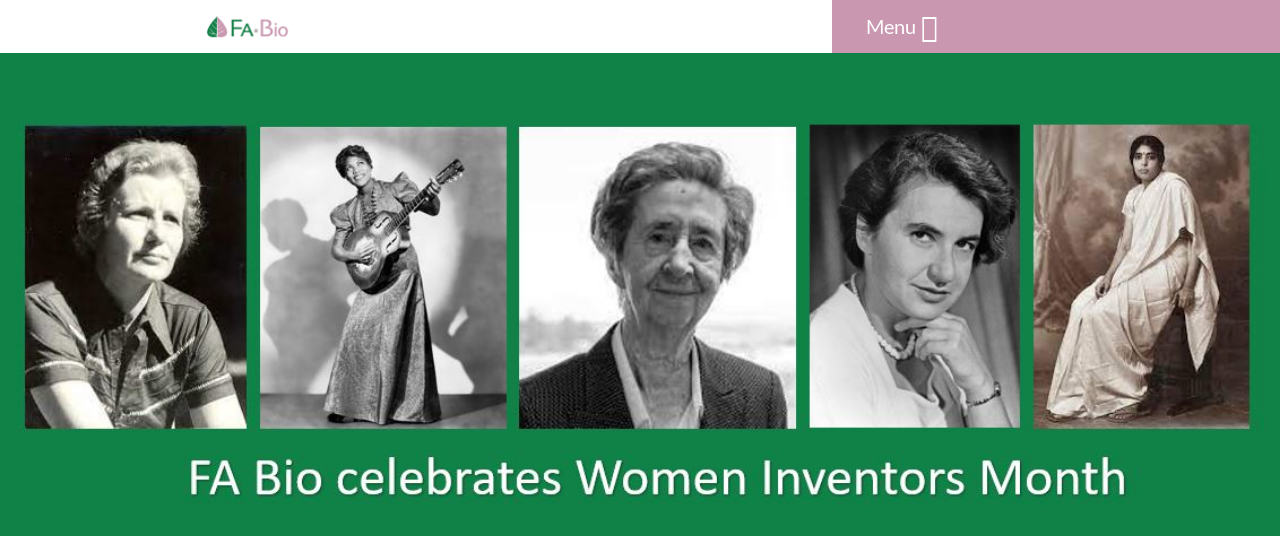

--- FILE ---
content_type: text/html; charset=UTF-8
request_url: https://fa-bio.net/fa-bio-celebrates-women-inventors-month/
body_size: 26668
content:
<!DOCTYPE html>
<html lang="en-GB">
<head>
	<meta charset="UTF-8">
	<meta name='robots' content='index, follow, max-image-preview:large, max-snippet:-1, max-video-preview:-1' />
<script id="cookieyes" type="text/javascript" src="https://cdn-cookieyes.com/client_data/f8ebe4720017062882cf4db0/script.js"></script><meta name="viewport" content="width=device-width, initial-scale=1">
	<!-- This site is optimized with the Yoast SEO plugin v26.8 - https://yoast.com/product/yoast-seo-wordpress/ -->
	<title>FA Bio Celebrates Women Inventors Month | Fa Bio</title>
	<link rel="canonical" href="https://fa-bio.net/fa-bio-celebrates-women-inventors-month/" />
	<meta property="og:locale" content="en_GB" />
	<meta property="og:type" content="article" />
	<meta property="og:title" content="FA Bio Celebrates Women Inventors Month | Fa Bio" />
	<meta property="og:description" content="February felt like a month made for FA-Bio as we celebrated Women Inventors month.  As a passionate team determined to continuously bring new innovations to the world of agriculture, we felt it was fitting to highlight the women inventors that inspire us individually.  A lot were inspired by someone from their own culture or with ... Read more" />
	<meta property="og:url" content="https://fa-bio.net/fa-bio-celebrates-women-inventors-month/" />
	<meta property="og:site_name" content="Fa Bio" />
	<meta property="article:published_time" content="2024-03-06T17:19:07+00:00" />
	<meta property="og:image" content="https://fa-bio.net/wp-content/uploads/2024/03/banner-women-inventors-month-3.jpg" />
	<meta property="og:image:width" content="1132" />
	<meta property="og:image:height" content="628" />
	<meta property="og:image:type" content="image/jpeg" />
	<meta name="author" content="fungi_ad_n" />
	<meta name="twitter:card" content="summary_large_image" />
	<meta name="twitter:creator" content="@fa_bio_net" />
	<meta name="twitter:site" content="@fa_bio_net" />
	<meta name="twitter:label1" content="Written by" />
	<meta name="twitter:data1" content="fungi_ad_n" />
	<meta name="twitter:label2" content="Estimated reading time" />
	<meta name="twitter:data2" content="4 minutes" />
	<script type="application/ld+json" class="yoast-schema-graph">{"@context":"https://schema.org","@graph":[{"@type":"Article","@id":"https://fa-bio.net/fa-bio-celebrates-women-inventors-month/#article","isPartOf":{"@id":"https://fa-bio.net/fa-bio-celebrates-women-inventors-month/"},"author":{"name":"fungi_ad_n","@id":"https://fa-bio.net/#/schema/person/3346314c38606b453a0db8a592dfdf9f"},"headline":"FA Bio Celebrates Women Inventors Month","datePublished":"2024-03-06T17:19:07+00:00","mainEntityOfPage":{"@id":"https://fa-bio.net/fa-bio-celebrates-women-inventors-month/"},"wordCount":793,"publisher":{"@id":"https://fa-bio.net/#organization"},"image":{"@id":"https://fa-bio.net/fa-bio-celebrates-women-inventors-month/#primaryimage"},"thumbnailUrl":"https://fa-bio.net/wp-content/uploads/2024/03/banner-women-inventors-month-3.jpg","keywords":["agritech","culture","diversity","inclusion","innovation","inspire","invention","organic agriculture","sustainability","sustainable","team","women"],"articleSection":["BLOG"],"inLanguage":"en-GB"},{"@type":"WebPage","@id":"https://fa-bio.net/fa-bio-celebrates-women-inventors-month/","url":"https://fa-bio.net/fa-bio-celebrates-women-inventors-month/","name":"FA Bio Celebrates Women Inventors Month | Fa Bio","isPartOf":{"@id":"https://fa-bio.net/#website"},"primaryImageOfPage":{"@id":"https://fa-bio.net/fa-bio-celebrates-women-inventors-month/#primaryimage"},"image":{"@id":"https://fa-bio.net/fa-bio-celebrates-women-inventors-month/#primaryimage"},"thumbnailUrl":"https://fa-bio.net/wp-content/uploads/2024/03/banner-women-inventors-month-3.jpg","datePublished":"2024-03-06T17:19:07+00:00","breadcrumb":{"@id":"https://fa-bio.net/fa-bio-celebrates-women-inventors-month/#breadcrumb"},"inLanguage":"en-GB","potentialAction":[{"@type":"ReadAction","target":["https://fa-bio.net/fa-bio-celebrates-women-inventors-month/"]}]},{"@type":"ImageObject","inLanguage":"en-GB","@id":"https://fa-bio.net/fa-bio-celebrates-women-inventors-month/#primaryimage","url":"https://fa-bio.net/wp-content/uploads/2024/03/banner-women-inventors-month-3.jpg","contentUrl":"https://fa-bio.net/wp-content/uploads/2024/03/banner-women-inventors-month-3.jpg","width":1132,"height":628},{"@type":"BreadcrumbList","@id":"https://fa-bio.net/fa-bio-celebrates-women-inventors-month/#breadcrumb","itemListElement":[{"@type":"ListItem","position":1,"name":"Home","item":"https://fa-bio.net/"},{"@type":"ListItem","position":2,"name":"FA Bio Celebrates Women Inventors Month"}]},{"@type":"WebSite","@id":"https://fa-bio.net/#website","url":"https://fa-bio.net/","name":"Fa Bio","description":"Revolutionising sustainable agriculture with the discovery of superior microbes","publisher":{"@id":"https://fa-bio.net/#organization"},"potentialAction":[{"@type":"SearchAction","target":{"@type":"EntryPoint","urlTemplate":"https://fa-bio.net/?s={search_term_string}"},"query-input":{"@type":"PropertyValueSpecification","valueRequired":true,"valueName":"search_term_string"}}],"inLanguage":"en-GB"},{"@type":"Organization","@id":"https://fa-bio.net/#organization","name":"Fa Bio","url":"https://fa-bio.net/","logo":{"@type":"ImageObject","inLanguage":"en-GB","@id":"https://fa-bio.net/#/schema/logo/image/","url":"https://fa-bio.net/wp-content/uploads/2021/09/FA-Bio-Logo_h.svg","contentUrl":"https://fa-bio.net/wp-content/uploads/2021/09/FA-Bio-Logo_h.svg","width":164,"height":43,"caption":"Fa Bio"},"image":{"@id":"https://fa-bio.net/#/schema/logo/image/"},"sameAs":["https://x.com/fa_bio_net","https://www.linkedin.com/company/fa-bio"]},{"@type":"Person","@id":"https://fa-bio.net/#/schema/person/3346314c38606b453a0db8a592dfdf9f","name":"fungi_ad_n","image":{"@type":"ImageObject","inLanguage":"en-GB","@id":"https://fa-bio.net/#/schema/person/image/","url":"https://secure.gravatar.com/avatar/6a579c02d2566b1b441ec65d82a61925479038f1577e4a6319482c3e7f3a16a3?s=96&d=mm&r=g","contentUrl":"https://secure.gravatar.com/avatar/6a579c02d2566b1b441ec65d82a61925479038f1577e4a6319482c3e7f3a16a3?s=96&d=mm&r=g","caption":"fungi_ad_n"},"sameAs":["https://dev.thinkingmadevisual.co.uk"],"url":"https://fa-bio.net/author/fungi_ad_n/"}]}</script>
	<!-- / Yoast SEO plugin. -->


<link href='https://fonts.gstatic.com' crossorigin rel='preconnect' />
<link href='https://fonts.googleapis.com' crossorigin rel='preconnect' />
<link rel="alternate" type="application/rss+xml" title="Fa Bio &raquo; Feed" href="https://fa-bio.net/feed/" />
<link rel="alternate" title="oEmbed (JSON)" type="application/json+oembed" href="https://fa-bio.net/wp-json/oembed/1.0/embed?url=https%3A%2F%2Ffa-bio.net%2Ffa-bio-celebrates-women-inventors-month%2F" />
<link rel="alternate" title="oEmbed (XML)" type="text/xml+oembed" href="https://fa-bio.net/wp-json/oembed/1.0/embed?url=https%3A%2F%2Ffa-bio.net%2Ffa-bio-celebrates-women-inventors-month%2F&#038;format=xml" />
<style id='wp-img-auto-sizes-contain-inline-css'>
img:is([sizes=auto i],[sizes^="auto," i]){contain-intrinsic-size:3000px 1500px}
/*# sourceURL=wp-img-auto-sizes-contain-inline-css */
</style>
<link rel='stylesheet' id='generate-fonts-css' href='//fonts.googleapis.com/css?family=Lato:100,100italic,300,300italic,regular,italic,700,700italic,900,900italic' media='all' />
<style id='wp-emoji-styles-inline-css'>

	img.wp-smiley, img.emoji {
		display: inline !important;
		border: none !important;
		box-shadow: none !important;
		height: 1em !important;
		width: 1em !important;
		margin: 0 0.07em !important;
		vertical-align: -0.1em !important;
		background: none !important;
		padding: 0 !important;
	}
/*# sourceURL=wp-emoji-styles-inline-css */
</style>
<link rel='stylesheet' id='wp-block-library-css' href='https://fa-bio.net/wp-includes/css/dist/block-library/style.min.css?ver=6.9' media='all' />
<style id='classic-theme-styles-inline-css'>
/*! This file is auto-generated */
.wp-block-button__link{color:#fff;background-color:#32373c;border-radius:9999px;box-shadow:none;text-decoration:none;padding:calc(.667em + 2px) calc(1.333em + 2px);font-size:1.125em}.wp-block-file__button{background:#32373c;color:#fff;text-decoration:none}
/*# sourceURL=/wp-includes/css/classic-themes.min.css */
</style>
<style id='global-styles-inline-css'>
:root{--wp--preset--aspect-ratio--square: 1;--wp--preset--aspect-ratio--4-3: 4/3;--wp--preset--aspect-ratio--3-4: 3/4;--wp--preset--aspect-ratio--3-2: 3/2;--wp--preset--aspect-ratio--2-3: 2/3;--wp--preset--aspect-ratio--16-9: 16/9;--wp--preset--aspect-ratio--9-16: 9/16;--wp--preset--color--black: #000000;--wp--preset--color--cyan-bluish-gray: #abb8c3;--wp--preset--color--white: #ffffff;--wp--preset--color--pale-pink: #f78da7;--wp--preset--color--vivid-red: #cf2e2e;--wp--preset--color--luminous-vivid-orange: #ff6900;--wp--preset--color--luminous-vivid-amber: #fcb900;--wp--preset--color--light-green-cyan: #7bdcb5;--wp--preset--color--vivid-green-cyan: #00d084;--wp--preset--color--pale-cyan-blue: #8ed1fc;--wp--preset--color--vivid-cyan-blue: #0693e3;--wp--preset--color--vivid-purple: #9b51e0;--wp--preset--color--contrast: var(--contrast);--wp--preset--color--contrast-2: var(--contrast-2);--wp--preset--color--contrast-3: var(--contrast-3);--wp--preset--color--base: var(--base);--wp--preset--color--base-2: var(--base-2);--wp--preset--color--base-3: var(--base-3);--wp--preset--color--accent: var(--accent);--wp--preset--gradient--vivid-cyan-blue-to-vivid-purple: linear-gradient(135deg,rgb(6,147,227) 0%,rgb(155,81,224) 100%);--wp--preset--gradient--light-green-cyan-to-vivid-green-cyan: linear-gradient(135deg,rgb(122,220,180) 0%,rgb(0,208,130) 100%);--wp--preset--gradient--luminous-vivid-amber-to-luminous-vivid-orange: linear-gradient(135deg,rgb(252,185,0) 0%,rgb(255,105,0) 100%);--wp--preset--gradient--luminous-vivid-orange-to-vivid-red: linear-gradient(135deg,rgb(255,105,0) 0%,rgb(207,46,46) 100%);--wp--preset--gradient--very-light-gray-to-cyan-bluish-gray: linear-gradient(135deg,rgb(238,238,238) 0%,rgb(169,184,195) 100%);--wp--preset--gradient--cool-to-warm-spectrum: linear-gradient(135deg,rgb(74,234,220) 0%,rgb(151,120,209) 20%,rgb(207,42,186) 40%,rgb(238,44,130) 60%,rgb(251,105,98) 80%,rgb(254,248,76) 100%);--wp--preset--gradient--blush-light-purple: linear-gradient(135deg,rgb(255,206,236) 0%,rgb(152,150,240) 100%);--wp--preset--gradient--blush-bordeaux: linear-gradient(135deg,rgb(254,205,165) 0%,rgb(254,45,45) 50%,rgb(107,0,62) 100%);--wp--preset--gradient--luminous-dusk: linear-gradient(135deg,rgb(255,203,112) 0%,rgb(199,81,192) 50%,rgb(65,88,208) 100%);--wp--preset--gradient--pale-ocean: linear-gradient(135deg,rgb(255,245,203) 0%,rgb(182,227,212) 50%,rgb(51,167,181) 100%);--wp--preset--gradient--electric-grass: linear-gradient(135deg,rgb(202,248,128) 0%,rgb(113,206,126) 100%);--wp--preset--gradient--midnight: linear-gradient(135deg,rgb(2,3,129) 0%,rgb(40,116,252) 100%);--wp--preset--font-size--small: 13px;--wp--preset--font-size--medium: 20px;--wp--preset--font-size--large: 36px;--wp--preset--font-size--x-large: 42px;--wp--preset--spacing--20: 0.44rem;--wp--preset--spacing--30: 0.67rem;--wp--preset--spacing--40: 1rem;--wp--preset--spacing--50: 1.5rem;--wp--preset--spacing--60: 2.25rem;--wp--preset--spacing--70: 3.38rem;--wp--preset--spacing--80: 5.06rem;--wp--preset--shadow--natural: 6px 6px 9px rgba(0, 0, 0, 0.2);--wp--preset--shadow--deep: 12px 12px 50px rgba(0, 0, 0, 0.4);--wp--preset--shadow--sharp: 6px 6px 0px rgba(0, 0, 0, 0.2);--wp--preset--shadow--outlined: 6px 6px 0px -3px rgb(255, 255, 255), 6px 6px rgb(0, 0, 0);--wp--preset--shadow--crisp: 6px 6px 0px rgb(0, 0, 0);}:where(.is-layout-flex){gap: 0.5em;}:where(.is-layout-grid){gap: 0.5em;}body .is-layout-flex{display: flex;}.is-layout-flex{flex-wrap: wrap;align-items: center;}.is-layout-flex > :is(*, div){margin: 0;}body .is-layout-grid{display: grid;}.is-layout-grid > :is(*, div){margin: 0;}:where(.wp-block-columns.is-layout-flex){gap: 2em;}:where(.wp-block-columns.is-layout-grid){gap: 2em;}:where(.wp-block-post-template.is-layout-flex){gap: 1.25em;}:where(.wp-block-post-template.is-layout-grid){gap: 1.25em;}.has-black-color{color: var(--wp--preset--color--black) !important;}.has-cyan-bluish-gray-color{color: var(--wp--preset--color--cyan-bluish-gray) !important;}.has-white-color{color: var(--wp--preset--color--white) !important;}.has-pale-pink-color{color: var(--wp--preset--color--pale-pink) !important;}.has-vivid-red-color{color: var(--wp--preset--color--vivid-red) !important;}.has-luminous-vivid-orange-color{color: var(--wp--preset--color--luminous-vivid-orange) !important;}.has-luminous-vivid-amber-color{color: var(--wp--preset--color--luminous-vivid-amber) !important;}.has-light-green-cyan-color{color: var(--wp--preset--color--light-green-cyan) !important;}.has-vivid-green-cyan-color{color: var(--wp--preset--color--vivid-green-cyan) !important;}.has-pale-cyan-blue-color{color: var(--wp--preset--color--pale-cyan-blue) !important;}.has-vivid-cyan-blue-color{color: var(--wp--preset--color--vivid-cyan-blue) !important;}.has-vivid-purple-color{color: var(--wp--preset--color--vivid-purple) !important;}.has-black-background-color{background-color: var(--wp--preset--color--black) !important;}.has-cyan-bluish-gray-background-color{background-color: var(--wp--preset--color--cyan-bluish-gray) !important;}.has-white-background-color{background-color: var(--wp--preset--color--white) !important;}.has-pale-pink-background-color{background-color: var(--wp--preset--color--pale-pink) !important;}.has-vivid-red-background-color{background-color: var(--wp--preset--color--vivid-red) !important;}.has-luminous-vivid-orange-background-color{background-color: var(--wp--preset--color--luminous-vivid-orange) !important;}.has-luminous-vivid-amber-background-color{background-color: var(--wp--preset--color--luminous-vivid-amber) !important;}.has-light-green-cyan-background-color{background-color: var(--wp--preset--color--light-green-cyan) !important;}.has-vivid-green-cyan-background-color{background-color: var(--wp--preset--color--vivid-green-cyan) !important;}.has-pale-cyan-blue-background-color{background-color: var(--wp--preset--color--pale-cyan-blue) !important;}.has-vivid-cyan-blue-background-color{background-color: var(--wp--preset--color--vivid-cyan-blue) !important;}.has-vivid-purple-background-color{background-color: var(--wp--preset--color--vivid-purple) !important;}.has-black-border-color{border-color: var(--wp--preset--color--black) !important;}.has-cyan-bluish-gray-border-color{border-color: var(--wp--preset--color--cyan-bluish-gray) !important;}.has-white-border-color{border-color: var(--wp--preset--color--white) !important;}.has-pale-pink-border-color{border-color: var(--wp--preset--color--pale-pink) !important;}.has-vivid-red-border-color{border-color: var(--wp--preset--color--vivid-red) !important;}.has-luminous-vivid-orange-border-color{border-color: var(--wp--preset--color--luminous-vivid-orange) !important;}.has-luminous-vivid-amber-border-color{border-color: var(--wp--preset--color--luminous-vivid-amber) !important;}.has-light-green-cyan-border-color{border-color: var(--wp--preset--color--light-green-cyan) !important;}.has-vivid-green-cyan-border-color{border-color: var(--wp--preset--color--vivid-green-cyan) !important;}.has-pale-cyan-blue-border-color{border-color: var(--wp--preset--color--pale-cyan-blue) !important;}.has-vivid-cyan-blue-border-color{border-color: var(--wp--preset--color--vivid-cyan-blue) !important;}.has-vivid-purple-border-color{border-color: var(--wp--preset--color--vivid-purple) !important;}.has-vivid-cyan-blue-to-vivid-purple-gradient-background{background: var(--wp--preset--gradient--vivid-cyan-blue-to-vivid-purple) !important;}.has-light-green-cyan-to-vivid-green-cyan-gradient-background{background: var(--wp--preset--gradient--light-green-cyan-to-vivid-green-cyan) !important;}.has-luminous-vivid-amber-to-luminous-vivid-orange-gradient-background{background: var(--wp--preset--gradient--luminous-vivid-amber-to-luminous-vivid-orange) !important;}.has-luminous-vivid-orange-to-vivid-red-gradient-background{background: var(--wp--preset--gradient--luminous-vivid-orange-to-vivid-red) !important;}.has-very-light-gray-to-cyan-bluish-gray-gradient-background{background: var(--wp--preset--gradient--very-light-gray-to-cyan-bluish-gray) !important;}.has-cool-to-warm-spectrum-gradient-background{background: var(--wp--preset--gradient--cool-to-warm-spectrum) !important;}.has-blush-light-purple-gradient-background{background: var(--wp--preset--gradient--blush-light-purple) !important;}.has-blush-bordeaux-gradient-background{background: var(--wp--preset--gradient--blush-bordeaux) !important;}.has-luminous-dusk-gradient-background{background: var(--wp--preset--gradient--luminous-dusk) !important;}.has-pale-ocean-gradient-background{background: var(--wp--preset--gradient--pale-ocean) !important;}.has-electric-grass-gradient-background{background: var(--wp--preset--gradient--electric-grass) !important;}.has-midnight-gradient-background{background: var(--wp--preset--gradient--midnight) !important;}.has-small-font-size{font-size: var(--wp--preset--font-size--small) !important;}.has-medium-font-size{font-size: var(--wp--preset--font-size--medium) !important;}.has-large-font-size{font-size: var(--wp--preset--font-size--large) !important;}.has-x-large-font-size{font-size: var(--wp--preset--font-size--x-large) !important;}
:where(.wp-block-post-template.is-layout-flex){gap: 1.25em;}:where(.wp-block-post-template.is-layout-grid){gap: 1.25em;}
:where(.wp-block-term-template.is-layout-flex){gap: 1.25em;}:where(.wp-block-term-template.is-layout-grid){gap: 1.25em;}
:where(.wp-block-columns.is-layout-flex){gap: 2em;}:where(.wp-block-columns.is-layout-grid){gap: 2em;}
:root :where(.wp-block-pullquote){font-size: 1.5em;line-height: 1.6;}
/*# sourceURL=global-styles-inline-css */
</style>
<link rel='stylesheet' id='bodhi-svgs-attachment-css' href='https://fa-bio.net/wp-content/plugins/svg-support/css/svgs-attachment.css' media='all' />
<link rel='stylesheet' id='generate-style-css' href='https://fa-bio.net/wp-content/themes/generatepress/assets/css/main.min.css?ver=3.6.1' media='all' />
<style id='generate-style-inline-css'>
body{background-color:#f7f8f9;color:#222222;}a{color:#1d8451;}a:hover, a:focus, a:active{color:#000000;}.wp-block-group__inner-container{max-width:1200px;margin-left:auto;margin-right:auto;}:root{--contrast:#222222;--contrast-2:#575760;--contrast-3:#b2b2be;--base:#f0f0f0;--base-2:#f7f8f9;--base-3:#ffffff;--accent:#1e73be;}:root .has-contrast-color{color:var(--contrast);}:root .has-contrast-background-color{background-color:var(--contrast);}:root .has-contrast-2-color{color:var(--contrast-2);}:root .has-contrast-2-background-color{background-color:var(--contrast-2);}:root .has-contrast-3-color{color:var(--contrast-3);}:root .has-contrast-3-background-color{background-color:var(--contrast-3);}:root .has-base-color{color:var(--base);}:root .has-base-background-color{background-color:var(--base);}:root .has-base-2-color{color:var(--base-2);}:root .has-base-2-background-color{background-color:var(--base-2);}:root .has-base-3-color{color:var(--base-3);}:root .has-base-3-background-color{background-color:var(--base-3);}:root .has-accent-color{color:var(--accent);}:root .has-accent-background-color{background-color:var(--accent);}body, button, input, select, textarea{font-family:"Lato", sans-serif;}body{line-height:1.5;}.entry-content > [class*="wp-block-"]:not(:last-child):not(.wp-block-heading){margin-bottom:1.5em;}.main-navigation .main-nav ul ul li a{font-size:14px;}.sidebar .widget, .footer-widgets .widget{font-size:17px;}h1{font-family:"Lato", sans-serif;}@media (max-width:768px){h1{font-size:31px;}h2{font-size:27px;}h3{font-size:24px;}h4{font-size:22px;}h5{font-size:19px;}}.top-bar{background-color:#636363;color:#ffffff;}.top-bar a{color:#ffffff;}.top-bar a:hover{color:#303030;}.site-header{background-color:#ffffff;}.main-title a,.main-title a:hover{color:#222222;}.site-description{color:#757575;}.mobile-menu-control-wrapper .menu-toggle,.mobile-menu-control-wrapper .menu-toggle:hover,.mobile-menu-control-wrapper .menu-toggle:focus,.has-inline-mobile-toggle #site-navigation.toggled{background-color:rgba(0, 0, 0, 0.02);}.main-navigation,.main-navigation ul ul{background-color:#ffffff;}.main-navigation .main-nav ul li a, .main-navigation .menu-toggle, .main-navigation .menu-bar-items{color:#515151;}.main-navigation .main-nav ul li:not([class*="current-menu-"]):hover > a, .main-navigation .main-nav ul li:not([class*="current-menu-"]):focus > a, .main-navigation .main-nav ul li.sfHover:not([class*="current-menu-"]) > a, .main-navigation .menu-bar-item:hover > a, .main-navigation .menu-bar-item.sfHover > a{color:#7a8896;background-color:#ffffff;}button.menu-toggle:hover,button.menu-toggle:focus{color:#515151;}.main-navigation .main-nav ul li[class*="current-menu-"] > a{color:#7a8896;background-color:#ffffff;}.navigation-search input[type="search"],.navigation-search input[type="search"]:active, .navigation-search input[type="search"]:focus, .main-navigation .main-nav ul li.search-item.active > a, .main-navigation .menu-bar-items .search-item.active > a{color:#7a8896;background-color:#ffffff;}.main-navigation ul ul{background-color:#eaeaea;}.main-navigation .main-nav ul ul li a{color:#515151;}.main-navigation .main-nav ul ul li:not([class*="current-menu-"]):hover > a,.main-navigation .main-nav ul ul li:not([class*="current-menu-"]):focus > a, .main-navigation .main-nav ul ul li.sfHover:not([class*="current-menu-"]) > a{color:#7a8896;background-color:#eaeaea;}.main-navigation .main-nav ul ul li[class*="current-menu-"] > a{color:#7a8896;background-color:#eaeaea;}.separate-containers .inside-article, .separate-containers .comments-area, .separate-containers .page-header, .one-container .container, .separate-containers .paging-navigation, .inside-page-header{background-color:#ffffff;}.entry-title a{color:#222222;}.entry-title a:hover{color:#55555e;}.entry-meta{color:#595959;}.sidebar .widget{background-color:#ffffff;}.footer-widgets{background-color:#ffffff;}.footer-widgets .widget-title{color:#000000;}.site-info{color:#ffffff;background-color:#55555e;}.site-info a{color:#ffffff;}.site-info a:hover{color:#d3d3d3;}.footer-bar .widget_nav_menu .current-menu-item a{color:#d3d3d3;}input[type="text"],input[type="email"],input[type="url"],input[type="password"],input[type="search"],input[type="tel"],input[type="number"],textarea,select{color:#666666;background-color:#fafafa;border-color:#cccccc;}input[type="text"]:focus,input[type="email"]:focus,input[type="url"]:focus,input[type="password"]:focus,input[type="search"]:focus,input[type="tel"]:focus,input[type="number"]:focus,textarea:focus,select:focus{color:#666666;background-color:#ffffff;border-color:#bfbfbf;}button,html input[type="button"],input[type="reset"],input[type="submit"],a.button,a.wp-block-button__link:not(.has-background){color:#ffffff;background-color:#55555e;}button:hover,html input[type="button"]:hover,input[type="reset"]:hover,input[type="submit"]:hover,a.button:hover,button:focus,html input[type="button"]:focus,input[type="reset"]:focus,input[type="submit"]:focus,a.button:focus,a.wp-block-button__link:not(.has-background):active,a.wp-block-button__link:not(.has-background):focus,a.wp-block-button__link:not(.has-background):hover{color:#ffffff;background-color:#3f4047;}a.generate-back-to-top{background-color:rgba( 0,0,0,0.4 );color:#ffffff;}a.generate-back-to-top:hover,a.generate-back-to-top:focus{background-color:rgba( 0,0,0,0.6 );color:#ffffff;}:root{--gp-search-modal-bg-color:var(--base-3);--gp-search-modal-text-color:var(--contrast);--gp-search-modal-overlay-bg-color:rgba(0,0,0,0.2);}@media (max-width:768px){.main-navigation .menu-bar-item:hover > a, .main-navigation .menu-bar-item.sfHover > a{background:none;color:#515151;}}.inside-top-bar.grid-container{max-width:1280px;}.inside-header.grid-container{max-width:1280px;}.site-main .wp-block-group__inner-container{padding:40px;}.separate-containers .paging-navigation{padding-top:20px;padding-bottom:20px;}.entry-content .alignwide, body:not(.no-sidebar) .entry-content .alignfull{margin-left:-40px;width:calc(100% + 80px);max-width:calc(100% + 80px);}.rtl .menu-item-has-children .dropdown-menu-toggle{padding-left:20px;}.rtl .main-navigation .main-nav ul li.menu-item-has-children > a{padding-right:20px;}.footer-widgets-container.grid-container{max-width:1280px;}.inside-site-info.grid-container{max-width:1280px;}@media (max-width:768px){.separate-containers .inside-article, .separate-containers .comments-area, .separate-containers .page-header, .separate-containers .paging-navigation, .one-container .site-content, .inside-page-header{padding:30px;}.site-main .wp-block-group__inner-container{padding:30px;}.inside-top-bar{padding-right:30px;padding-left:30px;}.inside-header{padding-right:30px;padding-left:30px;}.widget-area .widget{padding-top:30px;padding-right:30px;padding-bottom:30px;padding-left:30px;}.footer-widgets-container{padding-top:30px;padding-right:30px;padding-bottom:30px;padding-left:30px;}.inside-site-info{padding-right:30px;padding-left:30px;}.entry-content .alignwide, body:not(.no-sidebar) .entry-content .alignfull{margin-left:-30px;width:calc(100% + 60px);max-width:calc(100% + 60px);}.one-container .site-main .paging-navigation{margin-bottom:20px;}}/* End cached CSS */.is-right-sidebar{width:30%;}.is-left-sidebar{width:30%;}.site-content .content-area{width:70%;}@media (max-width:768px){.main-navigation .menu-toggle,.sidebar-nav-mobile:not(#sticky-placeholder){display:block;}.main-navigation ul,.gen-sidebar-nav,.main-navigation:not(.slideout-navigation):not(.toggled) .main-nav > ul,.has-inline-mobile-toggle #site-navigation .inside-navigation > *:not(.navigation-search):not(.main-nav){display:none;}.nav-align-right .inside-navigation,.nav-align-center .inside-navigation{justify-content:space-between;}.has-inline-mobile-toggle .mobile-menu-control-wrapper{display:flex;flex-wrap:wrap;}.has-inline-mobile-toggle .inside-header{flex-direction:row;text-align:left;flex-wrap:wrap;}.has-inline-mobile-toggle .header-widget,.has-inline-mobile-toggle #site-navigation{flex-basis:100%;}.nav-float-left .has-inline-mobile-toggle #site-navigation{order:10;}}
.elementor-template-full-width .site-content{display:block;}
/*# sourceURL=generate-style-inline-css */
</style>
<link rel='stylesheet' id='generate-child-css' href='https://fa-bio.net/wp-content/themes/generatepress_child/style.css?ver=1632779642' media='all' />
<link rel='stylesheet' id='elementor-frontend-css' href='https://fa-bio.net/wp-content/uploads/elementor/css/custom-frontend.min.css?ver=1769013224' media='all' />
<style id='elementor-frontend-inline-css'>
.elementor-kit-5{--e-global-color-primary:#178049;--e-global-color-secondary:#54595F;--e-global-color-text:#7A7A7A;--e-global-color-accent:#C997B0;--e-global-color-ece7eac:#ACE1C5;--e-global-color-032631f:#030303;--e-global-color-a20a8b5:#E2E2E2;--e-global-typography-primary-font-family:"Lato";--e-global-typography-primary-font-size:20px;--e-global-typography-primary-font-weight:300;--e-global-typography-secondary-font-family:"Lato";--e-global-typography-secondary-font-size:28px;--e-global-typography-secondary-font-weight:600;--e-global-typography-text-font-family:"Lato";--e-global-typography-text-font-size:17px;--e-global-typography-text-font-weight:300;--e-global-typography-accent-font-family:"Lato";--e-global-typography-accent-font-weight:500;color:#000000;font-family:"Lato", Sans-serif;font-size:20px;font-weight:300;line-height:25px;}.elementor-kit-5 e-page-transition{background-color:#FFBC7D;}.elementor-kit-5 p{margin-block-end:0px;}.elementor-kit-5 a:hover{color:#C997B0;}.elementor-kit-5 h1{color:#178049;font-family:"Lato", Sans-serif;font-size:28px;font-weight:700;line-height:33px;}.elementor-kit-5 h2{color:#178049;font-family:"Lato", Sans-serif;font-size:20px;font-weight:400;line-height:33px;}.elementor-kit-5 h3{color:var( --e-global-color-secondary );font-family:"Lato", Sans-serif;font-size:20px;font-weight:400;line-height:33px;}.elementor-kit-5 h4{font-family:"Lato", Sans-serif;font-size:14px;font-weight:300;}.elementor-section.elementor-section-boxed > .elementor-container{max-width:1140px;}.e-con{--container-max-width:1140px;}.elementor-widget:not(:last-child){margin-block-end:20px;}.elementor-element{--widgets-spacing:20px 20px;--widgets-spacing-row:20px;--widgets-spacing-column:20px;}{}h1.entry-title{display:var(--page-title-display);}@media(max-width:1024px){.elementor-section.elementor-section-boxed > .elementor-container{max-width:1024px;}.e-con{--container-max-width:1024px;}}@media(max-width:767px){.elementor-section.elementor-section-boxed > .elementor-container{max-width:767px;}.e-con{--container-max-width:767px;}}
.elementor-8280 .elementor-element.elementor-element-9d262a0:not(.elementor-motion-effects-element-type-background), .elementor-8280 .elementor-element.elementor-element-9d262a0 > .elementor-motion-effects-container > .elementor-motion-effects-layer{background-color:#FFFFFF;}.elementor-8280 .elementor-element.elementor-element-9d262a0{transition:background 0.3s, border 0.3s, border-radius 0.3s, box-shadow 0.3s;padding:0px 0px 0px 0px;}.elementor-8280 .elementor-element.elementor-element-9d262a0 > .elementor-background-overlay{transition:background 0.3s, border-radius 0.3s, opacity 0.3s;}.elementor-8280 .elementor-element.elementor-element-033d77c:not(.elementor-motion-effects-element-type-background) > .elementor-widget-wrap, .elementor-8280 .elementor-element.elementor-element-033d77c > .elementor-widget-wrap > .elementor-motion-effects-container > .elementor-motion-effects-layer{background-color:#FFFFFF;}.elementor-bc-flex-widget .elementor-8280 .elementor-element.elementor-element-033d77c.elementor-column .elementor-widget-wrap{align-items:center;}.elementor-8280 .elementor-element.elementor-element-033d77c.elementor-column.elementor-element[data-element_type="column"] > .elementor-widget-wrap.elementor-element-populated{align-content:center;align-items:center;}.elementor-8280 .elementor-element.elementor-element-033d77c > .elementor-element-populated{transition:background 0.3s, border 0.3s, border-radius 0.3s, box-shadow 0.3s;margin:0px 0px 0px 200px;--e-column-margin-right:0px;--e-column-margin-left:200px;}.elementor-8280 .elementor-element.elementor-element-033d77c > .elementor-element-populated > .elementor-background-overlay{transition:background 0.3s, border-radius 0.3s, opacity 0.3s;}.elementor-widget-image .widget-image-caption{color:var( --e-global-color-text );font-family:var( --e-global-typography-text-font-family ), Sans-serif;font-size:var( --e-global-typography-text-font-size );font-weight:var( --e-global-typography-text-font-weight );}.elementor-8280 .elementor-element.elementor-element-8ec7290{text-align:start;}.elementor-8280 .elementor-element.elementor-element-8ec7290 img{width:15%;}.elementor-8280 .elementor-element.elementor-element-6e9fda3:not(.elementor-motion-effects-element-type-background) > .elementor-widget-wrap, .elementor-8280 .elementor-element.elementor-element-6e9fda3 > .elementor-widget-wrap > .elementor-motion-effects-container > .elementor-motion-effects-layer{background-color:var( --e-global-color-accent );}.elementor-8280 .elementor-element.elementor-element-6e9fda3 > .elementor-element-populated{transition:background 0.3s, border 0.3s, border-radius 0.3s, box-shadow 0.3s;padding:10px 0px 10px 0px;}.elementor-8280 .elementor-element.elementor-element-6e9fda3 > .elementor-element-populated > .elementor-background-overlay{transition:background 0.3s, border-radius 0.3s, opacity 0.3s;}.elementor-widget-icon-box.elementor-view-stacked .elementor-icon{background-color:var( --e-global-color-primary );}.elementor-widget-icon-box.elementor-view-framed .elementor-icon, .elementor-widget-icon-box.elementor-view-default .elementor-icon{fill:var( --e-global-color-primary );color:var( --e-global-color-primary );border-color:var( --e-global-color-primary );}.elementor-widget-icon-box .elementor-icon-box-title, .elementor-widget-icon-box .elementor-icon-box-title a{font-family:var( --e-global-typography-primary-font-family ), Sans-serif;font-size:var( --e-global-typography-primary-font-size );font-weight:var( --e-global-typography-primary-font-weight );}.elementor-widget-icon-box .elementor-icon-box-title{color:var( --e-global-color-primary );}.elementor-widget-icon-box:has(:hover) .elementor-icon-box-title,
					 .elementor-widget-icon-box:has(:focus) .elementor-icon-box-title{color:var( --e-global-color-primary );}.elementor-widget-icon-box .elementor-icon-box-description{font-family:var( --e-global-typography-text-font-family ), Sans-serif;font-size:var( --e-global-typography-text-font-size );font-weight:var( --e-global-typography-text-font-weight );color:var( --e-global-color-text );}.elementor-8280 .elementor-element.elementor-element-ed9255c{width:var( --container-widget-width, 24.892% );max-width:24.892%;--container-widget-width:24.892%;--container-widget-flex-grow:0;}.elementor-8280 .elementor-element.elementor-element-ed9255c .elementor-icon-box-wrapper{align-items:center;gap:18px;}.elementor-8280 .elementor-element.elementor-element-ed9255c .elementor-icon-box-title{margin-block-end:0px;color:#FFFFFF;}.elementor-8280 .elementor-element.elementor-element-ed9255c.elementor-view-stacked .elementor-icon{background-color:#FFFFFF;}.elementor-8280 .elementor-element.elementor-element-ed9255c.elementor-view-framed .elementor-icon, .elementor-8280 .elementor-element.elementor-element-ed9255c.elementor-view-default .elementor-icon{fill:#FFFFFF;color:#FFFFFF;border-color:#FFFFFF;}.elementor-8280 .elementor-element.elementor-element-ed9255c .elementor-icon{font-size:28px;}.elementor-8280 .elementor-element.elementor-element-ed9255c .elementor-icon-box-title, .elementor-8280 .elementor-element.elementor-element-ed9255c .elementor-icon-box-title a{font-family:"Lato", Sans-serif;font-size:20px;font-weight:500;}.elementor-8280:not(.elementor-motion-effects-element-type-background), .elementor-8280 > .elementor-motion-effects-container > .elementor-motion-effects-layer{background-color:#FFFFFF;}.elementor-theme-builder-content-area{height:400px;}.elementor-location-header:before, .elementor-location-footer:before{content:"";display:table;clear:both;}@media(max-width:1400px){.elementor-widget-image .widget-image-caption{font-size:var( --e-global-typography-text-font-size );}.elementor-widget-icon-box .elementor-icon-box-title, .elementor-widget-icon-box .elementor-icon-box-title a{font-size:var( --e-global-typography-primary-font-size );}.elementor-widget-icon-box .elementor-icon-box-description{font-size:var( --e-global-typography-text-font-size );}}@media(max-width:1024px){.elementor-widget-image .widget-image-caption{font-size:var( --e-global-typography-text-font-size );}.elementor-8280 .elementor-element.elementor-element-8ec7290{width:var( --container-widget-width, 624.094px );max-width:624.094px;--container-widget-width:624.094px;--container-widget-flex-grow:0;}.elementor-8280 .elementor-element.elementor-element-8ec7290 > .elementor-widget-container{margin:0px 0px 0px 0px;padding:0px 0px 0px 0px;}.elementor-8280 .elementor-element.elementor-element-8ec7290 img{width:37%;}.elementor-widget-icon-box .elementor-icon-box-title, .elementor-widget-icon-box .elementor-icon-box-title a{font-size:var( --e-global-typography-primary-font-size );}.elementor-widget-icon-box .elementor-icon-box-description{font-size:var( --e-global-typography-text-font-size );}.elementor-8280 .elementor-element.elementor-element-ed9255c{width:var( --container-widget-width, 121.219px );max-width:121.219px;--container-widget-width:121.219px;--container-widget-flex-grow:0;}}@media(max-width:880px){.elementor-8280 .elementor-element.elementor-element-8ec7290{grid-column:span custom;align-self:center;}}@media(max-width:767px){.elementor-8280 .elementor-element.elementor-element-033d77c{width:50%;}.elementor-8280 .elementor-element.elementor-element-033d77c > .elementor-element-populated{margin:0px 0px 0px 0px;--e-column-margin-right:0px;--e-column-margin-left:0px;padding:10px 10px 10px 10px;}.elementor-widget-image .widget-image-caption{font-size:var( --e-global-typography-text-font-size );}.elementor-8280 .elementor-element.elementor-element-8ec7290{text-align:center;}.elementor-8280 .elementor-element.elementor-element-8ec7290 img{width:55%;}.elementor-8280 .elementor-element.elementor-element-6e9fda3{width:50%;}.elementor-widget-icon-box .elementor-icon-box-title, .elementor-widget-icon-box .elementor-icon-box-title a{font-size:var( --e-global-typography-primary-font-size );}.elementor-widget-icon-box .elementor-icon-box-description{font-size:var( --e-global-typography-text-font-size );}.elementor-8280 .elementor-element.elementor-element-ed9255c{width:var( --container-widget-width, 129.5px );max-width:129.5px;--container-widget-width:129.5px;--container-widget-flex-grow:0;}.elementor-8280 .elementor-element.elementor-element-ed9255c .elementor-icon-box-wrapper{align-items:center;text-align:end;gap:10px;}.elementor-8280 .elementor-element.elementor-element-ed9255c .elementor-icon-box-title{margin-block-end:0px;}}@media(min-width:768px){.elementor-8280 .elementor-element.elementor-element-033d77c{width:65%;}.elementor-8280 .elementor-element.elementor-element-6e9fda3{width:35%;}}
.elementor-8285 .elementor-element.elementor-element-9e1e121{transition:background 0.3s, border 0.3s, border-radius 0.3s, box-shadow 0.3s;margin-top:0px;margin-bottom:0px;padding:0px 0px 0px 0px;}.elementor-8285 .elementor-element.elementor-element-9e1e121 > .elementor-background-overlay{transition:background 0.3s, border-radius 0.3s, opacity 0.3s;}.elementor-widget-image .widget-image-caption{color:var( --e-global-color-text );font-family:var( --e-global-typography-text-font-family ), Sans-serif;font-size:var( --e-global-typography-text-font-size );font-weight:var( --e-global-typography-text-font-weight );}.elementor-8285 .elementor-element.elementor-element-9f078d5 img{width:87%;}.elementor-8285 .elementor-element.elementor-element-72368217:not(.elementor-motion-effects-element-type-background), .elementor-8285 .elementor-element.elementor-element-72368217 > .elementor-motion-effects-container > .elementor-motion-effects-layer{background-color:var( --e-global-color-accent );}.elementor-8285 .elementor-element.elementor-element-72368217{transition:background 0.3s, border 0.3s, border-radius 0.3s, box-shadow 0.3s;padding:20px 0px 20px 0px;}.elementor-8285 .elementor-element.elementor-element-72368217 > .elementor-background-overlay{transition:background 0.3s, border-radius 0.3s, opacity 0.3s;}.elementor-8285 .elementor-element.elementor-element-46f70c7b > .elementor-container{max-width:1300px;}.elementor-8285 .elementor-element.elementor-element-46f70c7b{margin-top:20px;margin-bottom:0px;}.elementor-bc-flex-widget .elementor-8285 .elementor-element.elementor-element-3380d6a3.elementor-column .elementor-widget-wrap{align-items:center;}.elementor-8285 .elementor-element.elementor-element-3380d6a3.elementor-column.elementor-element[data-element_type="column"] > .elementor-widget-wrap.elementor-element-populated{align-content:center;align-items:center;}.elementor-widget-icon-list .elementor-icon-list-item:not(:last-child):after{border-color:var( --e-global-color-text );}.elementor-widget-icon-list .elementor-icon-list-icon i{color:var( --e-global-color-primary );}.elementor-widget-icon-list .elementor-icon-list-icon svg{fill:var( --e-global-color-primary );}.elementor-widget-icon-list .elementor-icon-list-item > .elementor-icon-list-text, .elementor-widget-icon-list .elementor-icon-list-item > a{font-family:var( --e-global-typography-text-font-family ), Sans-serif;font-size:var( --e-global-typography-text-font-size );font-weight:var( --e-global-typography-text-font-weight );}.elementor-widget-icon-list .elementor-icon-list-text{color:var( --e-global-color-secondary );}.elementor-8285 .elementor-element.elementor-element-48af85bd .elementor-icon-list-items:not(.elementor-inline-items) .elementor-icon-list-item:not(:last-child){padding-block-end:calc(32px/2);}.elementor-8285 .elementor-element.elementor-element-48af85bd .elementor-icon-list-items:not(.elementor-inline-items) .elementor-icon-list-item:not(:first-child){margin-block-start:calc(32px/2);}.elementor-8285 .elementor-element.elementor-element-48af85bd .elementor-icon-list-items.elementor-inline-items .elementor-icon-list-item{margin-inline:calc(32px/2);}.elementor-8285 .elementor-element.elementor-element-48af85bd .elementor-icon-list-items.elementor-inline-items{margin-inline:calc(-32px/2);}.elementor-8285 .elementor-element.elementor-element-48af85bd .elementor-icon-list-items.elementor-inline-items .elementor-icon-list-item:after{inset-inline-end:calc(-32px/2);}.elementor-8285 .elementor-element.elementor-element-48af85bd .elementor-icon-list-item:not(:last-child):after{content:"";width:61%;border-color:#FFFFFF;}.elementor-8285 .elementor-element.elementor-element-48af85bd .elementor-icon-list-items:not(.elementor-inline-items) .elementor-icon-list-item:not(:last-child):after{border-block-start-style:solid;border-block-start-width:2px;}.elementor-8285 .elementor-element.elementor-element-48af85bd .elementor-icon-list-items.elementor-inline-items .elementor-icon-list-item:not(:last-child):after{border-inline-start-style:solid;}.elementor-8285 .elementor-element.elementor-element-48af85bd .elementor-inline-items .elementor-icon-list-item:not(:last-child):after{border-inline-start-width:2px;}.elementor-8285 .elementor-element.elementor-element-48af85bd .elementor-icon-list-icon i{color:#FFFFFF;transition:color 0.3s;}.elementor-8285 .elementor-element.elementor-element-48af85bd .elementor-icon-list-icon svg{fill:#FFFFFF;transition:fill 0.3s;}.elementor-8285 .elementor-element.elementor-element-48af85bd{--e-icon-list-icon-size:14px;--icon-vertical-offset:0px;}.elementor-8285 .elementor-element.elementor-element-48af85bd .elementor-icon-list-item > .elementor-icon-list-text, .elementor-8285 .elementor-element.elementor-element-48af85bd .elementor-icon-list-item > a{font-family:"Lato", Sans-serif;font-size:24px;font-weight:300;}.elementor-8285 .elementor-element.elementor-element-48af85bd .elementor-icon-list-text{color:#FFFFFF;transition:color 0.3s;}.elementor-8285 .elementor-element.elementor-element-5e7da090 .elementor-icon-list-items:not(.elementor-inline-items) .elementor-icon-list-item:not(:last-child){padding-block-end:calc(32px/2);}.elementor-8285 .elementor-element.elementor-element-5e7da090 .elementor-icon-list-items:not(.elementor-inline-items) .elementor-icon-list-item:not(:first-child){margin-block-start:calc(32px/2);}.elementor-8285 .elementor-element.elementor-element-5e7da090 .elementor-icon-list-items.elementor-inline-items .elementor-icon-list-item{margin-inline:calc(32px/2);}.elementor-8285 .elementor-element.elementor-element-5e7da090 .elementor-icon-list-items.elementor-inline-items{margin-inline:calc(-32px/2);}.elementor-8285 .elementor-element.elementor-element-5e7da090 .elementor-icon-list-items.elementor-inline-items .elementor-icon-list-item:after{inset-inline-end:calc(-32px/2);}.elementor-8285 .elementor-element.elementor-element-5e7da090 .elementor-icon-list-item:not(:last-child):after{content:"";border-color:#FFFFFF;}.elementor-8285 .elementor-element.elementor-element-5e7da090 .elementor-icon-list-items:not(.elementor-inline-items) .elementor-icon-list-item:not(:last-child):after{border-block-start-style:solid;border-block-start-width:2px;}.elementor-8285 .elementor-element.elementor-element-5e7da090 .elementor-icon-list-items.elementor-inline-items .elementor-icon-list-item:not(:last-child):after{border-inline-start-style:solid;}.elementor-8285 .elementor-element.elementor-element-5e7da090 .elementor-inline-items .elementor-icon-list-item:not(:last-child):after{border-inline-start-width:2px;}.elementor-8285 .elementor-element.elementor-element-5e7da090 .elementor-icon-list-icon i{color:#FFFFFF;transition:color 0.3s;}.elementor-8285 .elementor-element.elementor-element-5e7da090 .elementor-icon-list-icon svg{fill:#FFFFFF;transition:fill 0.3s;}.elementor-8285 .elementor-element.elementor-element-5e7da090{--e-icon-list-icon-size:14px;--icon-vertical-offset:0px;}.elementor-8285 .elementor-element.elementor-element-5e7da090 .elementor-icon-list-item > .elementor-icon-list-text, .elementor-8285 .elementor-element.elementor-element-5e7da090 .elementor-icon-list-item > a{font-family:"Lato", Sans-serif;font-size:24px;font-weight:300;}.elementor-8285 .elementor-element.elementor-element-5e7da090 .elementor-icon-list-text{color:#FFFFFF;transition:color 0.3s;}.elementor-bc-flex-widget .elementor-8285 .elementor-element.elementor-element-69017a3.elementor-column .elementor-widget-wrap{align-items:center;}.elementor-8285 .elementor-element.elementor-element-69017a3.elementor-column.elementor-element[data-element_type="column"] > .elementor-widget-wrap.elementor-element-populated{align-content:center;align-items:center;}.elementor-widget-button .elementor-button{background-color:var( --e-global-color-accent );font-family:var( --e-global-typography-accent-font-family ), Sans-serif;font-weight:var( --e-global-typography-accent-font-weight );}.elementor-8285 .elementor-element.elementor-element-1618f85f .elementor-button{background-color:#FFFFFF;font-family:"Lato", Sans-serif;font-size:24px;font-weight:300;fill:var( --e-global-color-accent );color:var( --e-global-color-accent );border-radius:0px 0px 0px 0px;padding:20px 30px 20px 30px;}.elementor-8285 .elementor-element.elementor-element-1618f85f .elementor-button:hover, .elementor-8285 .elementor-element.elementor-element-1618f85f .elementor-button:focus{background-color:var( --e-global-color-primary );color:#FFFFFF;}.elementor-8285 .elementor-element.elementor-element-1618f85f > .elementor-widget-container{margin:0px 0px 0px 0px;}.elementor-8285 .elementor-element.elementor-element-1618f85f .elementor-button-content-wrapper{flex-direction:row-reverse;}.elementor-8285 .elementor-element.elementor-element-1618f85f .elementor-button .elementor-button-content-wrapper{gap:13px;}.elementor-8285 .elementor-element.elementor-element-1618f85f .elementor-button:hover svg, .elementor-8285 .elementor-element.elementor-element-1618f85f .elementor-button:focus svg{fill:#FFFFFF;}.elementor-8285 .elementor-element.elementor-element-69c56bc6{--spacer-size:50px;}.elementor-8285 .elementor-element.elementor-element-4c20ce04 img{width:10%;}.elementor-8285 .elementor-element.elementor-element-5951c8b7 .elementor-icon-list-items:not(.elementor-inline-items) .elementor-icon-list-item:not(:last-child){padding-block-end:calc(41px/2);}.elementor-8285 .elementor-element.elementor-element-5951c8b7 .elementor-icon-list-items:not(.elementor-inline-items) .elementor-icon-list-item:not(:first-child){margin-block-start:calc(41px/2);}.elementor-8285 .elementor-element.elementor-element-5951c8b7 .elementor-icon-list-items.elementor-inline-items .elementor-icon-list-item{margin-inline:calc(41px/2);}.elementor-8285 .elementor-element.elementor-element-5951c8b7 .elementor-icon-list-items.elementor-inline-items{margin-inline:calc(-41px/2);}.elementor-8285 .elementor-element.elementor-element-5951c8b7 .elementor-icon-list-items.elementor-inline-items .elementor-icon-list-item:after{inset-inline-end:calc(-41px/2);}.elementor-8285 .elementor-element.elementor-element-5951c8b7 .elementor-icon-list-icon i{color:#FFFFFF;transition:color 0.3s;}.elementor-8285 .elementor-element.elementor-element-5951c8b7 .elementor-icon-list-icon svg{fill:#FFFFFF;transition:fill 0.3s;}.elementor-8285 .elementor-element.elementor-element-5951c8b7{--e-icon-list-icon-size:17px;--icon-vertical-offset:2px;}.elementor-8285 .elementor-element.elementor-element-5951c8b7 .elementor-icon-list-icon{padding-inline-end:0px;}.elementor-8285 .elementor-element.elementor-element-5951c8b7 .elementor-icon-list-item > .elementor-icon-list-text, .elementor-8285 .elementor-element.elementor-element-5951c8b7 .elementor-icon-list-item > a{font-family:"Lato", Sans-serif;font-size:17px;font-weight:300;}.elementor-8285 .elementor-element.elementor-element-5951c8b7 .elementor-icon-list-text{color:#FFFFFF;transition:color 0.3s;}.elementor-8285 .elementor-element.elementor-element-2cbc262d .elementor-icon-list-items:not(.elementor-inline-items) .elementor-icon-list-item:not(:last-child){padding-block-end:calc(41px/2);}.elementor-8285 .elementor-element.elementor-element-2cbc262d .elementor-icon-list-items:not(.elementor-inline-items) .elementor-icon-list-item:not(:first-child){margin-block-start:calc(41px/2);}.elementor-8285 .elementor-element.elementor-element-2cbc262d .elementor-icon-list-items.elementor-inline-items .elementor-icon-list-item{margin-inline:calc(41px/2);}.elementor-8285 .elementor-element.elementor-element-2cbc262d .elementor-icon-list-items.elementor-inline-items{margin-inline:calc(-41px/2);}.elementor-8285 .elementor-element.elementor-element-2cbc262d .elementor-icon-list-items.elementor-inline-items .elementor-icon-list-item:after{inset-inline-end:calc(-41px/2);}.elementor-8285 .elementor-element.elementor-element-2cbc262d .elementor-icon-list-icon i{color:#FFFFFF;transition:color 0.3s;}.elementor-8285 .elementor-element.elementor-element-2cbc262d .elementor-icon-list-icon svg{fill:#FFFFFF;transition:fill 0.3s;}.elementor-8285 .elementor-element.elementor-element-2cbc262d{--e-icon-list-icon-size:17px;--icon-vertical-offset:2px;}.elementor-8285 .elementor-element.elementor-element-2cbc262d .elementor-icon-list-icon{padding-inline-end:3px;}.elementor-8285 .elementor-element.elementor-element-2cbc262d .elementor-icon-list-item > .elementor-icon-list-text, .elementor-8285 .elementor-element.elementor-element-2cbc262d .elementor-icon-list-item > a{font-family:"Lato", Sans-serif;font-size:17px;font-weight:300;}.elementor-8285 .elementor-element.elementor-element-2cbc262d .elementor-icon-list-text{color:#FFFFFF;transition:color 0.3s;}.elementor-widget-divider{--divider-color:var( --e-global-color-secondary );}.elementor-widget-divider .elementor-divider__text{color:var( --e-global-color-secondary );font-family:var( --e-global-typography-secondary-font-family ), Sans-serif;font-size:var( --e-global-typography-secondary-font-size );font-weight:var( --e-global-typography-secondary-font-weight );}.elementor-widget-divider.elementor-view-stacked .elementor-icon{background-color:var( --e-global-color-secondary );}.elementor-widget-divider.elementor-view-framed .elementor-icon, .elementor-widget-divider.elementor-view-default .elementor-icon{color:var( --e-global-color-secondary );border-color:var( --e-global-color-secondary );}.elementor-widget-divider.elementor-view-framed .elementor-icon, .elementor-widget-divider.elementor-view-default .elementor-icon svg{fill:var( --e-global-color-secondary );}.elementor-8285 .elementor-element.elementor-element-545a8811{--divider-border-style:solid;--divider-color:#FFFFFF;--divider-border-width:2px;}.elementor-8285 .elementor-element.elementor-element-545a8811 .elementor-divider-separator{width:100%;}.elementor-8285 .elementor-element.elementor-element-545a8811 .elementor-divider{padding-block-start:14px;padding-block-end:14px;}.elementor-8285 .elementor-element.elementor-element-7b846976 .elementor-icon-list-items:not(.elementor-inline-items) .elementor-icon-list-item:not(:last-child){padding-block-end:calc(32px/2);}.elementor-8285 .elementor-element.elementor-element-7b846976 .elementor-icon-list-items:not(.elementor-inline-items) .elementor-icon-list-item:not(:first-child){margin-block-start:calc(32px/2);}.elementor-8285 .elementor-element.elementor-element-7b846976 .elementor-icon-list-items.elementor-inline-items .elementor-icon-list-item{margin-inline:calc(32px/2);}.elementor-8285 .elementor-element.elementor-element-7b846976 .elementor-icon-list-items.elementor-inline-items{margin-inline:calc(-32px/2);}.elementor-8285 .elementor-element.elementor-element-7b846976 .elementor-icon-list-items.elementor-inline-items .elementor-icon-list-item:after{inset-inline-end:calc(-32px/2);}.elementor-8285 .elementor-element.elementor-element-7b846976 .elementor-icon-list-item:not(:last-child):after{content:"";border-color:#FFFFFF;}.elementor-8285 .elementor-element.elementor-element-7b846976 .elementor-icon-list-items:not(.elementor-inline-items) .elementor-icon-list-item:not(:last-child):after{border-block-start-style:solid;border-block-start-width:2px;}.elementor-8285 .elementor-element.elementor-element-7b846976 .elementor-icon-list-items.elementor-inline-items .elementor-icon-list-item:not(:last-child):after{border-inline-start-style:solid;}.elementor-8285 .elementor-element.elementor-element-7b846976 .elementor-inline-items .elementor-icon-list-item:not(:last-child):after{border-inline-start-width:2px;}.elementor-8285 .elementor-element.elementor-element-7b846976 .elementor-icon-list-icon i{color:#FFFFFF;transition:color 0.3s;}.elementor-8285 .elementor-element.elementor-element-7b846976 .elementor-icon-list-icon svg{fill:#FFFFFF;transition:fill 0.3s;}.elementor-8285 .elementor-element.elementor-element-7b846976{--e-icon-list-icon-size:14px;--icon-vertical-offset:0px;}.elementor-8285 .elementor-element.elementor-element-7b846976 .elementor-icon-list-item > .elementor-icon-list-text, .elementor-8285 .elementor-element.elementor-element-7b846976 .elementor-icon-list-item > a{font-family:"Lato", Sans-serif;font-size:17px;font-weight:300;}.elementor-8285 .elementor-element.elementor-element-7b846976 .elementor-icon-list-text{color:#FFFFFF;transition:color 0.3s;}.elementor-widget-text-editor{font-family:var( --e-global-typography-text-font-family ), Sans-serif;font-size:var( --e-global-typography-text-font-size );font-weight:var( --e-global-typography-text-font-weight );color:var( --e-global-color-text );}.elementor-widget-text-editor.elementor-drop-cap-view-stacked .elementor-drop-cap{background-color:var( --e-global-color-primary );}.elementor-widget-text-editor.elementor-drop-cap-view-framed .elementor-drop-cap, .elementor-widget-text-editor.elementor-drop-cap-view-default .elementor-drop-cap{color:var( --e-global-color-primary );border-color:var( --e-global-color-primary );}.elementor-8285 .elementor-element.elementor-element-37130b5c{text-align:center;font-family:"Lato", Sans-serif;font-size:17px;font-weight:300;color:#FFFFFF;}.elementor-8285:not(.elementor-motion-effects-element-type-background), .elementor-8285 > .elementor-motion-effects-container > .elementor-motion-effects-layer{background-color:#FFFFFF;}.elementor-theme-builder-content-area{height:400px;}.elementor-location-header:before, .elementor-location-footer:before{content:"";display:table;clear:both;}@media(min-width:768px){.elementor-8285 .elementor-element.elementor-element-3380d6a3{width:62.846%;}.elementor-8285 .elementor-element.elementor-element-69017a3{width:37.077%;}}@media(max-width:1024px) and (min-width:768px){.elementor-8285 .elementor-element.elementor-element-3380d6a3{width:100%;}.elementor-8285 .elementor-element.elementor-element-69017a3{width:100%;}}@media(max-width:1400px){.elementor-widget-image .widget-image-caption{font-size:var( --e-global-typography-text-font-size );}.elementor-widget-icon-list .elementor-icon-list-item > .elementor-icon-list-text, .elementor-widget-icon-list .elementor-icon-list-item > a{font-size:var( --e-global-typography-text-font-size );}.elementor-widget-divider .elementor-divider__text{font-size:var( --e-global-typography-secondary-font-size );}.elementor-widget-text-editor{font-size:var( --e-global-typography-text-font-size );}}@media(max-width:1024px){.elementor-widget-image .widget-image-caption{font-size:var( --e-global-typography-text-font-size );}.elementor-widget-icon-list .elementor-icon-list-item > .elementor-icon-list-text, .elementor-widget-icon-list .elementor-icon-list-item > a{font-size:var( --e-global-typography-text-font-size );}.elementor-8285 .elementor-element.elementor-element-48af85bd .elementor-icon-list-item > .elementor-icon-list-text, .elementor-8285 .elementor-element.elementor-element-48af85bd .elementor-icon-list-item > a{font-size:20px;}.elementor-8285 .elementor-element.elementor-element-5e7da090 .elementor-icon-list-item > .elementor-icon-list-text, .elementor-8285 .elementor-element.elementor-element-5e7da090 .elementor-icon-list-item > a{font-size:20px;}.elementor-8285 .elementor-element.elementor-element-1618f85f .elementor-button{font-size:20px;}.elementor-widget-divider .elementor-divider__text{font-size:var( --e-global-typography-secondary-font-size );}.elementor-widget-text-editor{font-size:var( --e-global-typography-text-font-size );}}@media(max-width:880px){.elementor-8285 .elementor-element.elementor-element-4c20ce04 img{width:168px;}}@media(max-width:767px){.elementor-widget-image .widget-image-caption{font-size:var( --e-global-typography-text-font-size );}.elementor-8285 .elementor-element.elementor-element-9f078d5 img{width:100%;}.elementor-8285 .elementor-element.elementor-element-72368217{padding:20px 30px 20px 30px;}.elementor-widget-icon-list .elementor-icon-list-item > .elementor-icon-list-text, .elementor-widget-icon-list .elementor-icon-list-item > a{font-size:var( --e-global-typography-text-font-size );}.elementor-8285 .elementor-element.elementor-element-48af85bd .elementor-icon-list-items:not(.elementor-inline-items) .elementor-icon-list-item:not(:last-child){padding-block-end:calc(34px/2);}.elementor-8285 .elementor-element.elementor-element-48af85bd .elementor-icon-list-items:not(.elementor-inline-items) .elementor-icon-list-item:not(:first-child){margin-block-start:calc(34px/2);}.elementor-8285 .elementor-element.elementor-element-48af85bd .elementor-icon-list-items.elementor-inline-items .elementor-icon-list-item{margin-inline:calc(34px/2);}.elementor-8285 .elementor-element.elementor-element-48af85bd .elementor-icon-list-items.elementor-inline-items{margin-inline:calc(-34px/2);}.elementor-8285 .elementor-element.elementor-element-48af85bd .elementor-icon-list-items.elementor-inline-items .elementor-icon-list-item:after{inset-inline-end:calc(-34px/2);}.elementor-8285 .elementor-element.elementor-element-48af85bd .elementor-icon-list-item > .elementor-icon-list-text, .elementor-8285 .elementor-element.elementor-element-48af85bd .elementor-icon-list-item > a{font-size:20px;}.elementor-8285 .elementor-element.elementor-element-5e7da090 .elementor-icon-list-items:not(.elementor-inline-items) .elementor-icon-list-item:not(:last-child){padding-block-end:calc(34px/2);}.elementor-8285 .elementor-element.elementor-element-5e7da090 .elementor-icon-list-items:not(.elementor-inline-items) .elementor-icon-list-item:not(:first-child){margin-block-start:calc(34px/2);}.elementor-8285 .elementor-element.elementor-element-5e7da090 .elementor-icon-list-items.elementor-inline-items .elementor-icon-list-item{margin-inline:calc(34px/2);}.elementor-8285 .elementor-element.elementor-element-5e7da090 .elementor-icon-list-items.elementor-inline-items{margin-inline:calc(-34px/2);}.elementor-8285 .elementor-element.elementor-element-5e7da090 .elementor-icon-list-items.elementor-inline-items .elementor-icon-list-item:after{inset-inline-end:calc(-34px/2);}.elementor-8285 .elementor-element.elementor-element-5e7da090 .elementor-icon-list-item > .elementor-icon-list-text, .elementor-8285 .elementor-element.elementor-element-5e7da090 .elementor-icon-list-item > a{font-size:20px;}.elementor-8285 .elementor-element.elementor-element-4c20ce04 img{width:30%;}.elementor-8285 .elementor-element.elementor-element-5951c8b7 .elementor-icon-list-items:not(.elementor-inline-items) .elementor-icon-list-item:not(:last-child){padding-block-end:calc(14px/2);}.elementor-8285 .elementor-element.elementor-element-5951c8b7 .elementor-icon-list-items:not(.elementor-inline-items) .elementor-icon-list-item:not(:first-child){margin-block-start:calc(14px/2);}.elementor-8285 .elementor-element.elementor-element-5951c8b7 .elementor-icon-list-items.elementor-inline-items .elementor-icon-list-item{margin-inline:calc(14px/2);}.elementor-8285 .elementor-element.elementor-element-5951c8b7 .elementor-icon-list-items.elementor-inline-items{margin-inline:calc(-14px/2);}.elementor-8285 .elementor-element.elementor-element-5951c8b7 .elementor-icon-list-items.elementor-inline-items .elementor-icon-list-item:after{inset-inline-end:calc(-14px/2);}.elementor-8285 .elementor-element.elementor-element-5951c8b7{--e-icon-list-icon-size:15px;--icon-vertical-offset:2px;}.elementor-8285 .elementor-element.elementor-element-5951c8b7 .elementor-icon-list-item > .elementor-icon-list-text, .elementor-8285 .elementor-element.elementor-element-5951c8b7 .elementor-icon-list-item > a{font-size:15px;}.elementor-widget-divider .elementor-divider__text{font-size:var( --e-global-typography-secondary-font-size );}.elementor-widget-text-editor{font-size:var( --e-global-typography-text-font-size );}.elementor-8285 .elementor-element.elementor-element-37130b5c{font-size:15px;}}
.elementor-8068 .elementor-element.elementor-element-70207852:not(.elementor-motion-effects-element-type-background), .elementor-8068 .elementor-element.elementor-element-70207852 > .elementor-motion-effects-container > .elementor-motion-effects-layer{background-color:#FFFFFF;}.elementor-8068 .elementor-element.elementor-element-70207852{transition:background 0.3s, border 0.3s, border-radius 0.3s, box-shadow 0.3s;}.elementor-8068 .elementor-element.elementor-element-70207852 > .elementor-background-overlay{transition:background 0.3s, border-radius 0.3s, opacity 0.3s;}.elementor-8068 .elementor-element.elementor-element-31095b22 > .elementor-element-populated{transition:background 0.3s, border 0.3s, border-radius 0.3s, box-shadow 0.3s;}.elementor-8068 .elementor-element.elementor-element-31095b22 > .elementor-element-populated > .elementor-background-overlay{transition:background 0.3s, border-radius 0.3s, opacity 0.3s;}.elementor-widget-image .widget-image-caption{color:var( --e-global-color-text );font-family:var( --e-global-typography-text-font-family ), Sans-serif;font-size:var( --e-global-typography-text-font-size );font-weight:var( --e-global-typography-text-font-weight );}.elementor-8068 .elementor-element.elementor-element-4e7a0ef7 img{width:100%;height:600px;object-fit:cover;object-position:center center;}.elementor-8068 .elementor-element.elementor-element-19b4cbab > .elementor-container{max-width:1300px;}.elementor-widget-theme-post-title .elementor-heading-title{font-family:var( --e-global-typography-primary-font-family ), Sans-serif;font-size:var( --e-global-typography-primary-font-size );font-weight:var( --e-global-typography-primary-font-weight );color:var( --e-global-color-primary );}.elementor-8068 .elementor-element.elementor-element-6847d8f8 > .elementor-widget-container{margin:50px 0px 0px 0px;}.elementor-8068 .elementor-element.elementor-element-6847d8f8 .elementor-heading-title{font-family:"Lato", Sans-serif;font-size:58px;font-weight:900;line-height:62px;color:#000000;}.elementor-8068 .elementor-element.elementor-element-5d2b4aa{--spacer-size:50px;}.elementor-8068 .elementor-element.elementor-element-325befce > .elementor-container{max-width:1300px;}.elementor-8068 .elementor-element.elementor-element-325befce{margin-top:-15px;margin-bottom:0px;}.elementor-bc-flex-widget .elementor-8068 .elementor-element.elementor-element-6e4a22e1.elementor-column .elementor-widget-wrap{align-items:center;}.elementor-8068 .elementor-element.elementor-element-6e4a22e1.elementor-column.elementor-element[data-element_type="column"] > .elementor-widget-wrap.elementor-element-populated{align-content:center;align-items:center;}.elementor-widget-icon-list .elementor-icon-list-item:not(:last-child):after{border-color:var( --e-global-color-text );}.elementor-widget-icon-list .elementor-icon-list-icon i{color:var( --e-global-color-primary );}.elementor-widget-icon-list .elementor-icon-list-icon svg{fill:var( --e-global-color-primary );}.elementor-widget-icon-list .elementor-icon-list-item > .elementor-icon-list-text, .elementor-widget-icon-list .elementor-icon-list-item > a{font-family:var( --e-global-typography-text-font-family ), Sans-serif;font-size:var( --e-global-typography-text-font-size );font-weight:var( --e-global-typography-text-font-weight );}.elementor-widget-icon-list .elementor-icon-list-text{color:var( --e-global-color-secondary );}.elementor-8068 .elementor-element.elementor-element-779077ba .elementor-icon-list-items:not(.elementor-inline-items) .elementor-icon-list-item:not(:last-child){padding-block-end:calc(17px/2);}.elementor-8068 .elementor-element.elementor-element-779077ba .elementor-icon-list-items:not(.elementor-inline-items) .elementor-icon-list-item:not(:first-child){margin-block-start:calc(17px/2);}.elementor-8068 .elementor-element.elementor-element-779077ba .elementor-icon-list-items.elementor-inline-items .elementor-icon-list-item{margin-inline:calc(17px/2);}.elementor-8068 .elementor-element.elementor-element-779077ba .elementor-icon-list-items.elementor-inline-items{margin-inline:calc(-17px/2);}.elementor-8068 .elementor-element.elementor-element-779077ba .elementor-icon-list-items.elementor-inline-items .elementor-icon-list-item:after{inset-inline-end:calc(-17px/2);}.elementor-8068 .elementor-element.elementor-element-779077ba .elementor-icon-list-item:not(:last-child):after{content:"";border-color:var( --e-global-color-032631f );}.elementor-8068 .elementor-element.elementor-element-779077ba .elementor-icon-list-items:not(.elementor-inline-items) .elementor-icon-list-item:not(:last-child):after{border-block-start-style:solid;border-block-start-width:1px;}.elementor-8068 .elementor-element.elementor-element-779077ba .elementor-icon-list-items.elementor-inline-items .elementor-icon-list-item:not(:last-child):after{border-inline-start-style:solid;}.elementor-8068 .elementor-element.elementor-element-779077ba .elementor-inline-items .elementor-icon-list-item:not(:last-child):after{border-inline-start-width:1px;}.elementor-8068 .elementor-element.elementor-element-779077ba .elementor-icon-list-icon i{transition:color 0.3s;}.elementor-8068 .elementor-element.elementor-element-779077ba .elementor-icon-list-icon svg{transition:fill 0.3s;}.elementor-8068 .elementor-element.elementor-element-779077ba{--e-icon-list-icon-size:14px;--icon-vertical-offset:0px;}.elementor-8068 .elementor-element.elementor-element-779077ba .elementor-icon-list-icon{padding-inline-end:0px;}.elementor-8068 .elementor-element.elementor-element-779077ba .elementor-icon-list-item > .elementor-icon-list-text, .elementor-8068 .elementor-element.elementor-element-779077ba .elementor-icon-list-item > a{font-family:"Lato", Sans-serif;font-size:17px;font-weight:300;}.elementor-8068 .elementor-element.elementor-element-779077ba .elementor-icon-list-text{color:var( --e-global-color-032631f );transition:color 0.3s;}.elementor-8068 .elementor-element.elementor-element-779077ba .elementor-icon-list-item:hover .elementor-icon-list-text{color:var( --e-global-color-accent );}.elementor-widget-divider{--divider-color:var( --e-global-color-secondary );}.elementor-widget-divider .elementor-divider__text{color:var( --e-global-color-secondary );font-family:var( --e-global-typography-secondary-font-family ), Sans-serif;font-size:var( --e-global-typography-secondary-font-size );font-weight:var( --e-global-typography-secondary-font-weight );}.elementor-widget-divider.elementor-view-stacked .elementor-icon{background-color:var( --e-global-color-secondary );}.elementor-widget-divider.elementor-view-framed .elementor-icon, .elementor-widget-divider.elementor-view-default .elementor-icon{color:var( --e-global-color-secondary );border-color:var( --e-global-color-secondary );}.elementor-widget-divider.elementor-view-framed .elementor-icon, .elementor-widget-divider.elementor-view-default .elementor-icon svg{fill:var( --e-global-color-secondary );}.elementor-8068 .elementor-element.elementor-element-1c6ca1e{--divider-border-style:solid;--divider-color:var( --e-global-color-accent );--divider-border-width:8.6px;}.elementor-8068 .elementor-element.elementor-element-1c6ca1e .elementor-divider-separator{width:78%;}.elementor-8068 .elementor-element.elementor-element-1c6ca1e .elementor-divider{padding-block-start:2px;padding-block-end:2px;}.elementor-bc-flex-widget .elementor-8068 .elementor-element.elementor-element-5c406b7e.elementor-column .elementor-widget-wrap{align-items:flex-start;}.elementor-8068 .elementor-element.elementor-element-5c406b7e.elementor-column.elementor-element[data-element_type="column"] > .elementor-widget-wrap.elementor-element-populated{align-content:flex-start;align-items:flex-start;}.elementor-8068 .elementor-element.elementor-element-bba78ac{--grid-side-margin:10px;--grid-column-gap:10px;--grid-row-gap:27px;--grid-bottom-margin:27px;--e-share-buttons-primary-color:var( --e-global-color-032631f );}.elementor-8068 .elementor-element.elementor-element-bba78ac .elementor-share-btn{font-size:calc(0.65px * 10);height:5.1em;border-width:0px;}.elementor-8068 .elementor-element.elementor-element-bba78ac .elementor-share-btn__icon{--e-share-buttons-icon-size:3.7em;}.elementor-8068 .elementor-element.elementor-element-bba78ac .elementor-share-btn:hover{--e-share-buttons-primary-color:var( --e-global-color-accent );--e-share-buttons-secondary-color:#FFFFFF00;}.elementor-8068 .elementor-element.elementor-element-412f214 > .elementor-container{max-width:1300px;}.elementor-widget-theme-post-content{color:var( --e-global-color-text );font-family:var( --e-global-typography-text-font-family ), Sans-serif;font-size:var( --e-global-typography-text-font-size );font-weight:var( --e-global-typography-text-font-weight );}.elementor-8068 .elementor-element.elementor-element-1ded608c{color:var( --e-global-color-032631f );font-family:"Lato", Sans-serif;font-size:17px;font-weight:300;}.elementor-widget-post-navigation span.post-navigation__prev--label{color:var( --e-global-color-text );}.elementor-widget-post-navigation span.post-navigation__next--label{color:var( --e-global-color-text );}.elementor-widget-post-navigation span.post-navigation__prev--label, .elementor-widget-post-navigation span.post-navigation__next--label{font-family:var( --e-global-typography-secondary-font-family ), Sans-serif;font-size:var( --e-global-typography-secondary-font-size );font-weight:var( --e-global-typography-secondary-font-weight );}.elementor-widget-post-navigation span.post-navigation__prev--title, .elementor-widget-post-navigation span.post-navigation__next--title{color:var( --e-global-color-secondary );font-family:var( --e-global-typography-secondary-font-family ), Sans-serif;font-size:var( --e-global-typography-secondary-font-size );font-weight:var( --e-global-typography-secondary-font-weight );}.elementor-8068 .elementor-element.elementor-element-75fb117 span.post-navigation__prev--label{color:var( --e-global-color-accent );}.elementor-8068 .elementor-element.elementor-element-75fb117 span.post-navigation__next--label{color:var( --e-global-color-accent );}.elementor-8068 .elementor-element.elementor-element-75fb117 span.post-navigation__prev--label, .elementor-8068 .elementor-element.elementor-element-75fb117 span.post-navigation__next--label{font-family:"Lato", Sans-serif;font-size:17px;font-weight:300;text-transform:none;}.elementor-8068 .elementor-element.elementor-element-75fb117 span.post-navigation__prev--title, .elementor-8068 .elementor-element.elementor-element-75fb117 span.post-navigation__next--title{color:var( --e-global-color-032631f );font-family:"Lato", Sans-serif;font-size:20px;font-weight:900;}.elementor-8068 .elementor-element.elementor-element-75fb117 span.post-navigation__prev--title:hover, .elementor-8068 .elementor-element.elementor-element-75fb117 span.post-navigation__next--title:hover{color:var( --e-global-color-accent );}.elementor-8068 .elementor-element.elementor-element-75fb117 .post-navigation__arrow-wrapper{color:var( --e-global-color-accent );fill:var( --e-global-color-accent );font-size:30px;}.elementor-8068 .elementor-element.elementor-element-75fb117 .post-navigation__arrow-wrapper:hover{color:var( --e-global-color-accent );fill:var( --e-global-color-accent );}.elementor-8068 .elementor-element.elementor-element-75fb117 .elementor-post-navigation__link a {gap:5px;}.elementor-8068 .elementor-element.elementor-element-75fb117 .elementor-post-navigation__separator{background-color:var( --e-global-color-032631f );width:1px;}.elementor-8068 .elementor-element.elementor-element-75fb117 .elementor-post-navigation{color:var( --e-global-color-032631f );border-block-width:1px;padding:11px 0;}.elementor-8068 .elementor-element.elementor-element-75fb117 .elementor-post-navigation__next.elementor-post-navigation__link{width:calc(50% - (1px / 2));}.elementor-8068 .elementor-element.elementor-element-75fb117 .elementor-post-navigation__prev.elementor-post-navigation__link{width:calc(50% - (1px / 2));}.elementor-8068 .elementor-element.elementor-element-3160eb5 span.post-navigation__prev--label{color:var( --e-global-color-accent );}.elementor-8068 .elementor-element.elementor-element-3160eb5 span.post-navigation__next--label{color:var( --e-global-color-accent );}.elementor-8068 .elementor-element.elementor-element-3160eb5 span.post-navigation__prev--label, .elementor-8068 .elementor-element.elementor-element-3160eb5 span.post-navigation__next--label{font-family:"Lato", Sans-serif;font-size:17px;font-weight:300;text-transform:none;}.elementor-8068 .elementor-element.elementor-element-3160eb5 span.post-navigation__prev--title, .elementor-8068 .elementor-element.elementor-element-3160eb5 span.post-navigation__next--title{color:var( --e-global-color-032631f );font-family:"Lato", Sans-serif;font-size:20px;font-weight:900;}.elementor-8068 .elementor-element.elementor-element-3160eb5 span.post-navigation__prev--title:hover, .elementor-8068 .elementor-element.elementor-element-3160eb5 span.post-navigation__next--title:hover{color:var( --e-global-color-accent );}.elementor-8068 .elementor-element.elementor-element-3160eb5 .post-navigation__arrow-wrapper{color:var( --e-global-color-accent );fill:var( --e-global-color-accent );font-size:30px;}.elementor-8068 .elementor-element.elementor-element-3160eb5 .post-navigation__arrow-wrapper:hover{color:var( --e-global-color-accent );fill:var( --e-global-color-accent );}.elementor-8068 .elementor-element.elementor-element-3160eb5 .elementor-post-navigation__link a {gap:7px;}.elementor-8068 .elementor-element.elementor-element-3160eb5 .elementor-post-navigation__separator{background-color:var( --e-global-color-032631f );width:1px;}.elementor-8068 .elementor-element.elementor-element-3160eb5 .elementor-post-navigation{color:var( --e-global-color-032631f );border-block-width:1px;padding:11px 0;}.elementor-8068 .elementor-element.elementor-element-3160eb5 .elementor-post-navigation__next.elementor-post-navigation__link{width:calc(50% - (1px / 2));}.elementor-8068 .elementor-element.elementor-element-3160eb5 .elementor-post-navigation__prev.elementor-post-navigation__link{width:calc(50% - (1px / 2));}.elementor-8068 .elementor-element.elementor-element-4efa0060{--spacer-size:50px;}.elementor-8068 .elementor-element.elementor-element-8a94c98{margin-top:0px;margin-bottom:080px;padding:0px 0px 0px 0px;}.elementor-8068 .elementor-element.elementor-element-59a399b:not(.elementor-motion-effects-element-type-background) > .elementor-widget-wrap, .elementor-8068 .elementor-element.elementor-element-59a399b > .elementor-widget-wrap > .elementor-motion-effects-container > .elementor-motion-effects-layer{background-color:#FFFFFF;}.elementor-8068 .elementor-element.elementor-element-59a399b > .elementor-element-populated >  .elementor-background-overlay{background-color:#FFFFFF;opacity:0.51;}.elementor-8068 .elementor-element.elementor-element-59a399b:hover > .elementor-element-populated >  .elementor-background-overlay{background-color:var( --e-global-color-primary );opacity:0.5;}.elementor-bc-flex-widget .elementor-8068 .elementor-element.elementor-element-59a399b.elementor-column .elementor-widget-wrap{align-items:center;}.elementor-8068 .elementor-element.elementor-element-59a399b.elementor-column.elementor-element[data-element_type="column"] > .elementor-widget-wrap.elementor-element-populated{align-content:center;align-items:center;}.elementor-8068 .elementor-element.elementor-element-59a399b > .elementor-element-populated{transition:background 0.3s, border 0.3s, border-radius 0.3s, box-shadow 0.3s;padding:50px 50px 50px 300px;}.elementor-8068 .elementor-element.elementor-element-59a399b > .elementor-element-populated > .elementor-background-overlay{transition:background 0.3s, border-radius 0.3s, opacity 0.3s;}.elementor-widget-posts .elementor-button{background-color:var( --e-global-color-accent );font-family:var( --e-global-typography-accent-font-family ), Sans-serif;font-weight:var( --e-global-typography-accent-font-weight );}.elementor-widget-posts .elementor-post__title, .elementor-widget-posts .elementor-post__title a{color:var( --e-global-color-secondary );font-family:var( --e-global-typography-primary-font-family ), Sans-serif;font-size:var( --e-global-typography-primary-font-size );font-weight:var( --e-global-typography-primary-font-weight );}.elementor-widget-posts .elementor-post__meta-data{font-family:var( --e-global-typography-secondary-font-family ), Sans-serif;font-size:var( --e-global-typography-secondary-font-size );font-weight:var( --e-global-typography-secondary-font-weight );}.elementor-widget-posts .elementor-post__excerpt p{font-family:var( --e-global-typography-text-font-family ), Sans-serif;font-size:var( --e-global-typography-text-font-size );font-weight:var( --e-global-typography-text-font-weight );}.elementor-widget-posts .elementor-post__read-more{color:var( --e-global-color-accent );}.elementor-widget-posts a.elementor-post__read-more{font-family:var( --e-global-typography-accent-font-family ), Sans-serif;font-weight:var( --e-global-typography-accent-font-weight );}.elementor-widget-posts .elementor-post__card .elementor-post__badge{background-color:var( --e-global-color-accent );font-family:var( --e-global-typography-accent-font-family ), Sans-serif;font-weight:var( --e-global-typography-accent-font-weight );}.elementor-widget-posts .elementor-pagination{font-family:var( --e-global-typography-secondary-font-family ), Sans-serif;font-size:var( --e-global-typography-secondary-font-size );font-weight:var( --e-global-typography-secondary-font-weight );}.elementor-widget-posts .e-load-more-message{font-family:var( --e-global-typography-secondary-font-family ), Sans-serif;font-size:var( --e-global-typography-secondary-font-size );font-weight:var( --e-global-typography-secondary-font-weight );}.elementor-8068 .elementor-element.elementor-element-565e83a{--grid-row-gap:35px;--grid-column-gap:30px;}.elementor-8068 .elementor-element.elementor-element-565e83a .elementor-posts-container .elementor-post__thumbnail{padding-bottom:calc( 0.66 * 100% );}.elementor-8068 .elementor-element.elementor-element-565e83a:after{content:"0.66";}.elementor-8068 .elementor-element.elementor-element-565e83a .elementor-post__thumbnail__link{width:0%;}.elementor-8068 .elementor-element.elementor-element-565e83a.elementor-posts--thumbnail-left .elementor-post__thumbnail__link{margin-right:13px;}.elementor-8068 .elementor-element.elementor-element-565e83a.elementor-posts--thumbnail-right .elementor-post__thumbnail__link{margin-left:13px;}.elementor-8068 .elementor-element.elementor-element-565e83a.elementor-posts--thumbnail-top .elementor-post__thumbnail__link{margin-bottom:13px;}.elementor-8068 .elementor-element.elementor-element-565e83a .elementor-post__title, .elementor-8068 .elementor-element.elementor-element-565e83a .elementor-post__title a{color:#FFFFFF;font-family:"Lato", Sans-serif;font-size:33px;font-weight:900;}.elementor-8068 .elementor-element.elementor-element-565e83a .elementor-post__title{margin-bottom:13px;}.elementor-8068 .elementor-element.elementor-element-565e83a .elementor-post__read-more{color:#FFFFFF;}.elementor-8068 .elementor-element.elementor-element-565e83a a.elementor-post__read-more{font-family:"Lato", Sans-serif;font-size:29px;font-weight:900;}.elementor-8068 .elementor-element.elementor-element-565e83a .elementor-post__text{margin-bottom:0px;}.elementor-bc-flex-widget .elementor-8068 .elementor-element.elementor-element-ad08332.elementor-column .elementor-widget-wrap{align-items:center;}.elementor-8068 .elementor-element.elementor-element-ad08332.elementor-column.elementor-element[data-element_type="column"] > .elementor-widget-wrap.elementor-element-populated{align-content:center;align-items:center;}.elementor-8068 .elementor-element.elementor-element-ad08332 > .elementor-element-populated{padding:50px 300px 50px 50px;}.elementor-8068 .elementor-element.elementor-element-4685571{--grid-row-gap:35px;--grid-column-gap:30px;}.elementor-8068 .elementor-element.elementor-element-4685571 .elementor-posts-container .elementor-post__thumbnail{padding-bottom:calc( 0.66 * 100% );}.elementor-8068 .elementor-element.elementor-element-4685571:after{content:"0.66";}.elementor-8068 .elementor-element.elementor-element-4685571 .elementor-post__thumbnail__link{width:0%;}.elementor-8068 .elementor-element.elementor-element-4685571.elementor-posts--thumbnail-left .elementor-post__thumbnail__link{margin-right:13px;}.elementor-8068 .elementor-element.elementor-element-4685571.elementor-posts--thumbnail-right .elementor-post__thumbnail__link{margin-left:13px;}.elementor-8068 .elementor-element.elementor-element-4685571.elementor-posts--thumbnail-top .elementor-post__thumbnail__link{margin-bottom:13px;}.elementor-8068 .elementor-element.elementor-element-4685571 .elementor-post__title, .elementor-8068 .elementor-element.elementor-element-4685571 .elementor-post__title a{color:var( --e-global-color-032631f );font-family:"Lato", Sans-serif;font-size:33px;font-weight:900;}.elementor-8068 .elementor-element.elementor-element-4685571 .elementor-post__title{margin-bottom:13px;}.elementor-8068 .elementor-element.elementor-element-4685571 .elementor-post__read-more{color:var( --e-global-color-032631f );}.elementor-8068 .elementor-element.elementor-element-4685571 a.elementor-post__read-more{font-family:"Lato", Sans-serif;font-size:29px;font-weight:900;}.elementor-8068 .elementor-element.elementor-element-4685571 .elementor-post__text{margin-bottom:0px;}body.elementor-page-8068:not(.elementor-motion-effects-element-type-background), body.elementor-page-8068 > .elementor-motion-effects-container > .elementor-motion-effects-layer{background-color:#FFFFFF;}@media(min-width:768px){.elementor-8068 .elementor-element.elementor-element-6e4a22e1{width:23.434%;}.elementor-8068 .elementor-element.elementor-element-5c406b7e{width:76.566%;}}@media(max-width:1400px){.elementor-widget-image .widget-image-caption{font-size:var( --e-global-typography-text-font-size );}.elementor-widget-theme-post-title .elementor-heading-title{font-size:var( --e-global-typography-primary-font-size );}.elementor-widget-icon-list .elementor-icon-list-item > .elementor-icon-list-text, .elementor-widget-icon-list .elementor-icon-list-item > a{font-size:var( --e-global-typography-text-font-size );}.elementor-widget-divider .elementor-divider__text{font-size:var( --e-global-typography-secondary-font-size );}.elementor-widget-theme-post-content{font-size:var( --e-global-typography-text-font-size );}.elementor-widget-post-navigation span.post-navigation__prev--label, .elementor-widget-post-navigation span.post-navigation__next--label{font-size:var( --e-global-typography-secondary-font-size );}.elementor-widget-post-navigation span.post-navigation__prev--title, .elementor-widget-post-navigation span.post-navigation__next--title{font-size:var( --e-global-typography-secondary-font-size );}.elementor-widget-posts .elementor-post__title, .elementor-widget-posts .elementor-post__title a{font-size:var( --e-global-typography-primary-font-size );}.elementor-widget-posts .elementor-post__meta-data{font-size:var( --e-global-typography-secondary-font-size );}.elementor-widget-posts .elementor-post__excerpt p{font-size:var( --e-global-typography-text-font-size );}.elementor-widget-posts .elementor-pagination{font-size:var( --e-global-typography-secondary-font-size );}.elementor-widget-posts .e-load-more-message{font-size:var( --e-global-typography-secondary-font-size );}}@media(max-width:1024px){.elementor-widget-image .widget-image-caption{font-size:var( --e-global-typography-text-font-size );}.elementor-widget-theme-post-title .elementor-heading-title{font-size:var( --e-global-typography-primary-font-size );}.elementor-widget-icon-list .elementor-icon-list-item > .elementor-icon-list-text, .elementor-widget-icon-list .elementor-icon-list-item > a{font-size:var( --e-global-typography-text-font-size );}.elementor-widget-divider .elementor-divider__text{font-size:var( --e-global-typography-secondary-font-size );}.elementor-8068 .elementor-element.elementor-element-1c6ca1e .elementor-divider{padding-block-start:2px;padding-block-end:2px;} .elementor-8068 .elementor-element.elementor-element-bba78ac{--grid-side-margin:10px;--grid-column-gap:10px;--grid-row-gap:27px;--grid-bottom-margin:27px;}.elementor-widget-theme-post-content{font-size:var( --e-global-typography-text-font-size );}.elementor-widget-post-navigation span.post-navigation__prev--label, .elementor-widget-post-navigation span.post-navigation__next--label{font-size:var( --e-global-typography-secondary-font-size );}.elementor-widget-post-navigation span.post-navigation__prev--title, .elementor-widget-post-navigation span.post-navigation__next--title{font-size:var( --e-global-typography-secondary-font-size );}.elementor-widget-posts .elementor-post__title, .elementor-widget-posts .elementor-post__title a{font-size:var( --e-global-typography-primary-font-size );}.elementor-widget-posts .elementor-post__meta-data{font-size:var( --e-global-typography-secondary-font-size );}.elementor-widget-posts .elementor-post__excerpt p{font-size:var( --e-global-typography-text-font-size );}.elementor-widget-posts .elementor-pagination{font-size:var( --e-global-typography-secondary-font-size );}.elementor-widget-posts .e-load-more-message{font-size:var( --e-global-typography-secondary-font-size );}}@media(max-width:767px){.elementor-widget-image .widget-image-caption{font-size:var( --e-global-typography-text-font-size );}.elementor-8068 .elementor-element.elementor-element-4e7a0ef7 img{height:200px;}.elementor-8068 .elementor-element.elementor-element-49ea48f4 > .elementor-element-populated{padding:0px 30px 0px 30px;}.elementor-widget-theme-post-title .elementor-heading-title{font-size:var( --e-global-typography-primary-font-size );}.elementor-8068 .elementor-element.elementor-element-6847d8f8 .elementor-heading-title{font-size:35px;line-height:1.1em;}.elementor-8068 .elementor-element.elementor-element-325befce{padding:0px 15px 0px 15px;}.elementor-widget-icon-list .elementor-icon-list-item > .elementor-icon-list-text, .elementor-widget-icon-list .elementor-icon-list-item > a{font-size:var( --e-global-typography-text-font-size );}.elementor-widget-divider .elementor-divider__text{font-size:var( --e-global-typography-secondary-font-size );} .elementor-8068 .elementor-element.elementor-element-bba78ac{--grid-side-margin:10px;--grid-column-gap:10px;--grid-row-gap:27px;--grid-bottom-margin:27px;}.elementor-8068 .elementor-element.elementor-element-412f214{padding:0px 15px 0px 15px;}.elementor-widget-theme-post-content{font-size:var( --e-global-typography-text-font-size );}.elementor-widget-post-navigation span.post-navigation__prev--label, .elementor-widget-post-navigation span.post-navigation__next--label{font-size:var( --e-global-typography-secondary-font-size );}.elementor-widget-post-navigation span.post-navigation__prev--title, .elementor-widget-post-navigation span.post-navigation__next--title{font-size:var( --e-global-typography-secondary-font-size );}.elementor-8068 .elementor-element.elementor-element-75fb117 > .elementor-widget-container{margin:0px 0px 0px 0px;padding:0px 0px 0px 0px;}.elementor-8068 .elementor-element.elementor-element-75fb117 span.post-navigation__prev--title, .elementor-8068 .elementor-element.elementor-element-75fb117 span.post-navigation__next--title{font-size:17px;}.elementor-8068 .elementor-element.elementor-element-75fb117 .post-navigation__arrow-wrapper{font-size:24px;}.elementor-widget-posts .elementor-post__title, .elementor-widget-posts .elementor-post__title a{font-size:var( --e-global-typography-primary-font-size );}.elementor-widget-posts .elementor-post__meta-data{font-size:var( --e-global-typography-secondary-font-size );}.elementor-widget-posts .elementor-post__excerpt p{font-size:var( --e-global-typography-text-font-size );}.elementor-widget-posts .elementor-pagination{font-size:var( --e-global-typography-secondary-font-size );}.elementor-widget-posts .e-load-more-message{font-size:var( --e-global-typography-secondary-font-size );}.elementor-8068 .elementor-element.elementor-element-565e83a .elementor-posts-container .elementor-post__thumbnail{padding-bottom:calc( 0.5 * 100% );}.elementor-8068 .elementor-element.elementor-element-565e83a:after{content:"0.5";}.elementor-8068 .elementor-element.elementor-element-565e83a .elementor-post__thumbnail__link{width:100%;}.elementor-8068 .elementor-element.elementor-element-4685571 .elementor-posts-container .elementor-post__thumbnail{padding-bottom:calc( 0.5 * 100% );}.elementor-8068 .elementor-element.elementor-element-4685571:after{content:"0.5";}.elementor-8068 .elementor-element.elementor-element-4685571 .elementor-post__thumbnail__link{width:100%;}}/* Start custom CSS for post-navigation, class: .elementor-element-3160eb5 */.elementor-post-navigation .elementor-post-navigation__link a { padding-right: 40px;
padding-left: 40px;
}/* End custom CSS */
/*# sourceURL=elementor-frontend-inline-css */
</style>
<link rel='stylesheet' id='widget-image-css' href='https://fa-bio.net/wp-content/plugins/elementor/assets/css/widget-image.min.css?ver=3.34.2' media='all' />
<link rel='stylesheet' id='widget-icon-box-css' href='https://fa-bio.net/wp-content/uploads/elementor/css/custom-widget-icon-box.min.css?ver=1769013224' media='all' />
<link rel='stylesheet' id='e-sticky-css' href='https://fa-bio.net/wp-content/plugins/elementor-pro/assets/css/modules/sticky.min.css?ver=3.32.1' media='all' />
<link rel='stylesheet' id='widget-icon-list-css' href='https://fa-bio.net/wp-content/uploads/elementor/css/custom-widget-icon-list.min.css?ver=1769013224' media='all' />
<link rel='stylesheet' id='widget-spacer-css' href='https://fa-bio.net/wp-content/plugins/elementor/assets/css/widget-spacer.min.css?ver=3.34.2' media='all' />
<link rel='stylesheet' id='widget-divider-css' href='https://fa-bio.net/wp-content/plugins/elementor/assets/css/widget-divider.min.css?ver=3.34.2' media='all' />
<link rel='stylesheet' id='widget-heading-css' href='https://fa-bio.net/wp-content/plugins/elementor/assets/css/widget-heading.min.css?ver=3.34.2' media='all' />
<link rel='stylesheet' id='widget-share-buttons-css' href='https://fa-bio.net/wp-content/plugins/elementor-pro/assets/css/widget-share-buttons.min.css?ver=3.32.1' media='all' />
<link rel='stylesheet' id='e-apple-webkit-css' href='https://fa-bio.net/wp-content/uploads/elementor/css/custom-apple-webkit.min.css?ver=1769013224' media='all' />
<link rel='stylesheet' id='widget-post-navigation-css' href='https://fa-bio.net/wp-content/plugins/elementor-pro/assets/css/widget-post-navigation.min.css?ver=3.32.1' media='all' />
<link rel='stylesheet' id='widget-posts-css' href='https://fa-bio.net/wp-content/plugins/elementor-pro/assets/css/widget-posts.min.css?ver=3.32.1' media='all' />
<link rel='stylesheet' id='elementor-icons-css' href='https://fa-bio.net/wp-content/plugins/elementor/assets/lib/eicons/css/elementor-icons.min.css?ver=5.46.0' media='all' />
<link rel='stylesheet' id='font-awesome-5-all-css' href='https://fa-bio.net/wp-content/plugins/elementor/assets/lib/font-awesome/css/all.min.css?ver=3.34.2' media='all' />
<link rel='stylesheet' id='font-awesome-4-shim-css' href='https://fa-bio.net/wp-content/plugins/elementor/assets/lib/font-awesome/css/v4-shims.min.css?ver=3.34.2' media='all' />
<link rel='stylesheet' id='elementor-gf-local-lato-css' href='https://fa-bio.net/wp-content/uploads/elementor/google-fonts/css/lato.css?ver=1744760077' media='all' />
<script src="https://fa-bio.net/wp-includes/js/jquery/jquery.min.js?ver=3.7.1" id="jquery-core-js"></script>
<script src="https://fa-bio.net/wp-includes/js/jquery/jquery-migrate.min.js?ver=3.4.1" id="jquery-migrate-js"></script>
<script src="https://fa-bio.net/wp-content/plugins/elementor/assets/lib/font-awesome/js/v4-shims.min.js?ver=3.34.2" id="font-awesome-4-shim-js"></script>
<link rel="https://api.w.org/" href="https://fa-bio.net/wp-json/" /><link rel="alternate" title="JSON" type="application/json" href="https://fa-bio.net/wp-json/wp/v2/posts/7252" /><link rel="EditURI" type="application/rsd+xml" title="RSD" href="https://fa-bio.net/xmlrpc.php?rsd" />
<meta name="generator" content="WordPress 6.9" />
<link rel='shortlink' href='https://fa-bio.net/?p=7252' />

		<!-- GA Google Analytics @ https://m0n.co/ga -->
		<script async src="https://www.googletagmanager.com/gtag/js?id=290359599"></script>
		<script>
			window.dataLayer = window.dataLayer || [];
			function gtag(){dataLayer.push(arguments);}
			gtag('js', new Date());
			gtag('config', '290359599');
		</script>

	<meta name="generator" content="Elementor 3.34.2; features: additional_custom_breakpoints; settings: css_print_method-internal, google_font-enabled, font_display-auto">
			<style>
				.e-con.e-parent:nth-of-type(n+4):not(.e-lazyloaded):not(.e-no-lazyload),
				.e-con.e-parent:nth-of-type(n+4):not(.e-lazyloaded):not(.e-no-lazyload) * {
					background-image: none !important;
				}
				@media screen and (max-height: 1024px) {
					.e-con.e-parent:nth-of-type(n+3):not(.e-lazyloaded):not(.e-no-lazyload),
					.e-con.e-parent:nth-of-type(n+3):not(.e-lazyloaded):not(.e-no-lazyload) * {
						background-image: none !important;
					}
				}
				@media screen and (max-height: 640px) {
					.e-con.e-parent:nth-of-type(n+2):not(.e-lazyloaded):not(.e-no-lazyload),
					.e-con.e-parent:nth-of-type(n+2):not(.e-lazyloaded):not(.e-no-lazyload) * {
						background-image: none !important;
					}
				}
			</style>
			<link rel="icon" href="https://fa-bio.net/wp-content/uploads/2021/09/logo_32_1.png" sizes="32x32" />
<link rel="icon" href="https://fa-bio.net/wp-content/uploads/2021/09/logo_32_1.png" sizes="192x192" />
<link rel="apple-touch-icon" href="https://fa-bio.net/wp-content/uploads/2021/09/logo_32_1.png" />
<meta name="msapplication-TileImage" content="https://fa-bio.net/wp-content/uploads/2021/09/logo_32_1.png" />
		<style id="wp-custom-css">
			p {
    margin-bottom: 0.3rem;
}
ul {
    margin: 0;
}

.fa-chevron-down:before {
	text-shadow:0px 0px 5px #000;
	color:#fff;
}

#leftmenu1-outside {
	
	
}

#leftmenu1 { 
 position: sticky;
  top: 30px;
	width:%;	


}

.Clientlogos {margin:20px 20px 0px 0px;}




.fabio_menu #menu-main_menu{
    list-style: none;
	  text-align:center;
	  padding:0;
}
.fabio_menu #menu-main_menu li a{
    color: #1d8451;
    font-size: 24px;
    line-height: 52px;
    text-transform: uppercase;
    font-family: 'Lato';
	  font-weight:300;
}
.fabio_menu #menu-main_menu .current_page_item a{
    color: #bf8ea8;
}
.fabio_numbers{	
    background-color: #bf8ea8;
    width: 60px;
	  height: 60px;
    border-radius: 50px;
    margin: 0 auto;
    display: block;
	padding-top:17px
}

#howicons { border:1px solid #bf8ea8;}
#howicons[2] {border:1px solid #bf8ea8;}


.fabiolab_imgtext .elementor-image-box-content{
	  background-color: #ffffff;
    padding: 0.5rem;
}
.switcher{
	margin:0 auto;
}
.switcher .option{
	position:absolute!important;
}
.bottom_link{
color: #ffffff;
text-decoration: underline!important;
}
.bottom_link_main{
color: #1D8451;
text-decoration: underline!important;
}
.bottom_link:hover,
.bottom_link_main:hover{
color: #BF8EA8;
text-decoration: none;
}
.popup_form_fabio button,
#shadowed_btn{
box-shadow: 0px 6px 10px 1px rgb(0 0 0 / 50%);
}
.popup_form_fabio .elementor-field-group-field_6a0197b .elementor-subgroup-inline .elementor-field-option{
	display: flex;
        align-items: baseline;
}
#form-field-field_6a0197b-0,
#form-field-field_6a0197b-1,
#form-field-field_6a0197b-2{
    margin-right: 5px;
}
.fabio_blog_posts .elementor-post__read-more{
	text-transform: uppercase;
    font-weight: 900!important;
    box-shadow: 0px 0px 10px 0px rgb(0 0 0 / 50%);
    padding: 10px 45px;
}
.fabio_blog_posts .elementor-post__read-more:hover{
	color:#ffffff!important;
	background-color:#1d8451;
}

.fabiolab_imgtext figure img{
    padding: 15px;
    border: 1px solid #ffffff;
}
.elementor-element-6be0167 figure::before{
		content: "1";
    position: absolute;
    top: -12px;
    left: calc(50px/2);
    color: #ffffff;
    background-color: #bf8ea8;
    padding: 3px 8px;
    border-radius: 30px;
    font-size: 13px;
    font-weight: 600;
}

.elementor-element-da7889e figure::before{
		content: "6";
    position: absolute;
    top: -12px;
    left: calc(50px/2);
    color: #ffffff;
    background-color: #bf8ea8;
    padding: 3px 8px;
    border-radius: 30px;
    font-size: 13px;
    font-weight: 600;
}

.eicon-menu-bar::after {
	content: "MENU";
	font-family:lato;
	font-size:20px;
	position:absolute;
	margin:5px 10px 0px 5px;

}

.nturl {margin:0px 0px 0px 10px;}		</style>
		</head>

<body class="wp-singular post-template-default single single-post postid-7252 single-format-standard wp-embed-responsive wp-theme-generatepress wp-child-theme-generatepress_child right-sidebar nav-float-right separate-containers header-aligned-left dropdown-hover featured-image-active elementor-default elementor-template-full-width elementor-kit-5 elementor-page-8068 full-width-content" itemtype="https://schema.org/Blog" itemscope>
	<a class="screen-reader-text skip-link" href="#content" title="Skip to content">Skip to content</a>		<header data-elementor-type="header" data-elementor-id="8280" class="elementor elementor-8280 elementor-location-header" data-elementor-post-type="elementor_library">
					<section class="elementor-section elementor-top-section elementor-element elementor-element-9d262a0 elementor-section-full_width elementor-section-height-default elementor-section-height-default" data-id="9d262a0" data-element_type="section" data-settings="{&quot;background_background&quot;:&quot;classic&quot;,&quot;sticky&quot;:&quot;top&quot;,&quot;sticky_on&quot;:[&quot;desktop&quot;,&quot;laptop&quot;,&quot;tablet&quot;,&quot;mobile_extra&quot;,&quot;mobile&quot;],&quot;sticky_offset&quot;:0,&quot;sticky_effects_offset&quot;:0,&quot;sticky_anchor_link_offset&quot;:0}">
						<div class="elementor-container elementor-column-gap-no">
					<div class="elementor-column elementor-col-50 elementor-top-column elementor-element elementor-element-033d77c" data-id="033d77c" data-element_type="column" data-settings="{&quot;background_background&quot;:&quot;classic&quot;}">
			<div class="elementor-widget-wrap elementor-element-populated">
						<div class="elementor-element elementor-element-8ec7290 elementor-widget-tablet__width-initial elementor-widget elementor-widget-image" data-id="8ec7290" data-element_type="widget" data-widget_type="image.default">
				<div class="elementor-widget-container">
																<a href="https://fa-bio.net/">
							<img width="768" height="331" src="https://fa-bio.net/wp-content/uploads/2024/10/FA-Bio_logo-768x331.png" class="attachment-medium_large size-medium_large wp-image-9390" alt="FA Bio logo" srcset="https://fa-bio.net/wp-content/uploads/2024/10/FA-Bio_logo-768x331.png 768w, https://fa-bio.net/wp-content/uploads/2024/10/FA-Bio_logo-300x129.png 300w, https://fa-bio.net/wp-content/uploads/2024/10/FA-Bio_logo-1024x441.png 1024w, https://fa-bio.net/wp-content/uploads/2024/10/FA-Bio_logo.png 1199w" sizes="(max-width: 768px) 100vw, 768px" />								</a>
															</div>
				</div>
					</div>
		</div>
				<div class="elementor-column elementor-col-50 elementor-top-column elementor-element elementor-element-6e9fda3" data-id="6e9fda3" data-element_type="column" data-settings="{&quot;background_background&quot;:&quot;classic&quot;}">
			<div class="elementor-widget-wrap elementor-element-populated">
						<div class="elementor-element elementor-element-ed9255c elementor-position-inline-end elementor-widget__width-initial elementor-widget-tablet__width-initial elementor-widget-mobile__width-initial elementor-mobile-position-inline-end elementor-view-default elementor-widget elementor-widget-icon-box" data-id="ed9255c" data-element_type="widget" data-widget_type="icon-box.default">
				<div class="elementor-widget-container">
							<div class="elementor-icon-box-wrapper">

						<div class="elementor-icon-box-icon">
				<a href="#elementor-action%3Aaction%3Dpopup%3Aopen%26settings%3DeyJpZCI6Ijc3MTAiLCJ0b2dnbGUiOmZhbHNlfQ%3D%3D" class="elementor-icon" tabindex="-1" aria-label="Menu">
				<i aria-hidden="true" class="far fa-bars"></i>				</a>
			</div>
			
						<div class="elementor-icon-box-content">

									<h3 class="elementor-icon-box-title">
						<a href="#elementor-action%3Aaction%3Dpopup%3Aopen%26settings%3DeyJpZCI6Ijc3MTAiLCJ0b2dnbGUiOmZhbHNlfQ%3D%3D" >
							Menu						</a>
					</h3>
				
				
			</div>
			
		</div>
						</div>
				</div>
					</div>
		</div>
					</div>
		</section>
				</header>
		
	<div class="site grid-container container hfeed" id="page">
				<div class="site-content" id="content">
					<div data-elementor-type="single-post" data-elementor-id="8068" class="elementor elementor-8068 elementor-location-single post-7252 post type-post status-publish format-standard has-post-thumbnail hentry category-blog tag-agritech tag-culture tag-diversity tag-inclusion tag-innovation tag-inspire tag-invention tag-organic-agriculture tag-sustainability tag-sustainable tag-team tag-women" data-elementor-post-type="elementor_library">
					<section class="elementor-section elementor-top-section elementor-element elementor-element-70207852 elementor-section-full_width elementor-section-height-default elementor-section-height-default" data-id="70207852" data-element_type="section" data-settings="{&quot;background_background&quot;:&quot;classic&quot;}">
						<div class="elementor-container elementor-column-gap-no">
					<div class="elementor-column elementor-col-100 elementor-top-column elementor-element elementor-element-31095b22" data-id="31095b22" data-element_type="column" data-settings="{&quot;background_background&quot;:&quot;classic&quot;}">
			<div class="elementor-widget-wrap elementor-element-populated">
						<div class="elementor-element elementor-element-4e7a0ef7 elementor-widget elementor-widget-image" data-id="4e7a0ef7" data-element_type="widget" data-widget_type="image.default">
				<div class="elementor-widget-container">
															<img width="1132" height="628" src="https://fa-bio.net/wp-content/uploads/2024/03/banner-women-inventors-month-3.jpg" class="attachment-full size-full wp-image-7260" alt="" srcset="https://fa-bio.net/wp-content/uploads/2024/03/banner-women-inventors-month-3.jpg 1132w, https://fa-bio.net/wp-content/uploads/2024/03/banner-women-inventors-month-3-300x166.jpg 300w, https://fa-bio.net/wp-content/uploads/2024/03/banner-women-inventors-month-3-1024x568.jpg 1024w, https://fa-bio.net/wp-content/uploads/2024/03/banner-women-inventors-month-3-768x426.jpg 768w" sizes="(max-width: 1132px) 100vw, 1132px" />															</div>
				</div>
				<section class="elementor-section elementor-inner-section elementor-element elementor-element-19b4cbab elementor-section-boxed elementor-section-height-default elementor-section-height-default" data-id="19b4cbab" data-element_type="section">
						<div class="elementor-container elementor-column-gap-default">
					<div class="elementor-column elementor-col-100 elementor-inner-column elementor-element elementor-element-49ea48f4" data-id="49ea48f4" data-element_type="column">
			<div class="elementor-widget-wrap elementor-element-populated">
						<div class="elementor-element elementor-element-6847d8f8 elementor-widget elementor-widget-theme-post-title elementor-page-title elementor-widget-heading" data-id="6847d8f8" data-element_type="widget" data-widget_type="theme-post-title.default">
				<div class="elementor-widget-container">
					<h1 class="elementor-heading-title elementor-size-default">FA Bio Celebrates Women Inventors Month</h1>				</div>
				</div>
				<div class="elementor-element elementor-element-5d2b4aa elementor-widget elementor-widget-spacer" data-id="5d2b4aa" data-element_type="widget" data-widget_type="spacer.default">
				<div class="elementor-widget-container">
							<div class="elementor-spacer">
			<div class="elementor-spacer-inner"></div>
		</div>
						</div>
				</div>
					</div>
		</div>
					</div>
		</section>
				<section class="elementor-section elementor-inner-section elementor-element elementor-element-325befce elementor-section-boxed elementor-section-height-default elementor-section-height-default" data-id="325befce" data-element_type="section">
						<div class="elementor-container elementor-column-gap-default">
					<div class="elementor-column elementor-col-50 elementor-inner-column elementor-element elementor-element-6e4a22e1" data-id="6e4a22e1" data-element_type="column">
			<div class="elementor-widget-wrap elementor-element-populated">
						<div class="elementor-element elementor-element-779077ba elementor-icon-list--layout-inline elementor-align-start elementor-list-item-link-full_width elementor-widget elementor-widget-icon-list" data-id="779077ba" data-element_type="widget" data-widget_type="icon-list.default">
				<div class="elementor-widget-container">
							<ul class="elementor-icon-list-items elementor-inline-items">
							<li class="elementor-icon-list-item elementor-inline-item">
										<span class="elementor-icon-list-text">March 6, 2024</span>
									</li>
								<li class="elementor-icon-list-item elementor-inline-item">
										<span class="elementor-icon-list-text">Share the article</span>
									</li>
						</ul>
						</div>
				</div>
				<div class="elementor-element elementor-element-1c6ca1e elementor-widget-divider--view-line elementor-widget elementor-widget-divider" data-id="1c6ca1e" data-element_type="widget" data-widget_type="divider.default">
				<div class="elementor-widget-container">
							<div class="elementor-divider">
			<span class="elementor-divider-separator">
						</span>
		</div>
						</div>
				</div>
					</div>
		</div>
				<div class="elementor-column elementor-col-50 elementor-inner-column elementor-element elementor-element-5c406b7e" data-id="5c406b7e" data-element_type="column">
			<div class="elementor-widget-wrap elementor-element-populated">
						<div class="elementor-element elementor-element-bba78ac elementor-share-buttons--view-icon elementor-share-buttons--skin-framed elementor-share-buttons--shape-circle elementor-share-buttons--color-custom elementor-grid-0 elementor-widget elementor-widget-share-buttons" data-id="bba78ac" data-element_type="widget" data-widget_type="share-buttons.default">
				<div class="elementor-widget-container">
							<div class="elementor-grid" role="list">
								<div class="elementor-grid-item" role="listitem">
						<div class="elementor-share-btn elementor-share-btn_email" role="button" tabindex="0" aria-label="Share on email">
															<span class="elementor-share-btn__icon">
								<i class="fas fa-envelope" aria-hidden="true"></i>							</span>
																				</div>
					</div>
									<div class="elementor-grid-item" role="listitem">
						<div class="elementor-share-btn elementor-share-btn_linkedin" role="button" tabindex="0" aria-label="Share on linkedin">
															<span class="elementor-share-btn__icon">
								<i class="fab fa-linkedin" aria-hidden="true"></i>							</span>
																				</div>
					</div>
						</div>
						</div>
				</div>
					</div>
		</div>
					</div>
		</section>
				<section class="elementor-section elementor-inner-section elementor-element elementor-element-412f214 elementor-section-boxed elementor-section-height-default elementor-section-height-default" data-id="412f214" data-element_type="section">
						<div class="elementor-container elementor-column-gap-default">
					<div class="elementor-column elementor-col-100 elementor-inner-column elementor-element elementor-element-5702c51f" data-id="5702c51f" data-element_type="column">
			<div class="elementor-widget-wrap elementor-element-populated">
						<div class="elementor-element elementor-element-1ded608c elementor-widget elementor-widget-theme-post-content" data-id="1ded608c" data-element_type="widget" data-widget_type="theme-post-content.default">
				<div class="elementor-widget-container">
					
<div style="height:30px" aria-hidden="true" class="wp-block-spacer"></div>



<p>February felt like a month made for FA-Bio as we celebrated Women Inventors month.  As a passionate team determined to continuously bring new innovations to the world of agriculture, we felt it was fitting to highlight the women inventors that inspire us individually.  A lot were inspired by someone from their own culture or with a shared passion or interest.</p>



<div style="height:29px" aria-hidden="true" class="wp-block-spacer"></div>



<p>We started the month with an inspiration of mine, <strong><a href="https://www.linkedin.com/feed/update/urn:li:activity:7161763103506882560">Sister Rosetta Tharpe</a></strong> the inventor of Rock and Roll.  Growing up in a family of musicians the love of music in all its forms became a part of who I am, and finding out that it was a woman of colour that influenced a whole popular genre of music thrilled me. She was the first recording artist of gospel music and the originator of an unmistakeable sound and style. She is a reminder that your creativity is never something to be feared, no matter the field.</p>



<div style="height:53px" aria-hidden="true" class="wp-block-spacer"></div>



<div class="wp-block-image"><figure class="aligncenter size-large is-resized"><img fetchpriority="high" decoding="async" src="https://fa-bio.net/wp-content/uploads/2024/03/sis-rosetta-tharpe-1024x635.jpg" alt="" class="wp-image-7253" width="768" height="476" srcset="https://fa-bio.net/wp-content/uploads/2024/03/sis-rosetta-tharpe-1024x635.jpg 1024w, https://fa-bio.net/wp-content/uploads/2024/03/sis-rosetta-tharpe-300x186.jpg 300w, https://fa-bio.net/wp-content/uploads/2024/03/sis-rosetta-tharpe-768x476.jpg 768w, https://fa-bio.net/wp-content/uploads/2024/03/sis-rosetta-tharpe-1536x952.jpg 1536w, https://fa-bio.net/wp-content/uploads/2024/03/sis-rosetta-tharpe.jpg 1742w" sizes="(max-width: 768px) 100vw, 768px" /></figure></div>



<div style="height:28px" aria-hidden="true" class="wp-block-spacer"></div>



<p>Next,<a href="https://www.linkedin.com/in/natalia-franco-taketani/"> <strong>Natalia Franco Taketani</strong></a> our Process and Quality Manager a native Brazilian herself brought us her biggest inspiration <strong><a href="https://www.linkedin.com/feed/update/urn:li:activity:7164282343623512064">Johanna Liesbeth Kubelka Dobereiner</a></strong>, a Brazilian Agronomist and pioneer in soil biology who developed a technology capable of reducing and in some cases eliminating dependence on the use of nitrogen fertilisation using nitrogen-fixing bacteria. This tech has led to Brazil establishing itself as one of the largest producers of soy.  In the words of Natalia, “Johanna was an extraordinary woman whose influence has been a source of inspiration for me since my childhood. Beyond shaping my own path, she played a pivotal role in guiding and motivating my father to embark on a remarkable journey as a Soil Microbiology Scientist. He devoted his life to soil recovery and reforestation, employing innovative methods that involved the symbiotic relationship between plants and microbes.”</p>



<div style="height:33px" aria-hidden="true" class="wp-block-spacer"></div>



<p><strong><a href="https://www.linkedin.com/feed/update/urn:li:activity:7169011509304504321">Dr Janaki Ammal</a></strong>; the first Indian woman botanist was the first to leave her home country of India and gain a degree in science which resonated with <a href="https://www.linkedin.com/in/dr-vijayalakshmi-gunasekaran/"><strong>Dr.</strong> <strong>Vijayalakshmi Gunasekaran</strong></a> as she went on to do the same. Ammal went on to develop hybrid crop species including sugarcane contributing greatly to the Indian sugarcane industry. Even at 80 years old she was advocating and fighting for the preservation of a forest that is now one of the last undisturbed forests of India giving home and life to endangered and endemic flora and fauna. Dr. Vijayalakshmi Gunasekaran spoke with admiration about the fire that drove Ammal to step away from what was culturally expected of her to forge her own path.</p>



<div style="height:64px" aria-hidden="true" class="wp-block-spacer"></div>



<div class="wp-block-image"><figure class="aligncenter size-large is-resized"><img decoding="async" src="https://fa-bio.net/wp-content/uploads/2024/03/E.K.Janaki-Ammal-e1559293065541-1024x576.jpg" alt="" class="wp-image-7254" width="768" height="432" srcset="https://fa-bio.net/wp-content/uploads/2024/03/E.K.Janaki-Ammal-e1559293065541-1024x576.jpg 1024w, https://fa-bio.net/wp-content/uploads/2024/03/E.K.Janaki-Ammal-e1559293065541-300x169.jpg 300w, https://fa-bio.net/wp-content/uploads/2024/03/E.K.Janaki-Ammal-e1559293065541-768x432.jpg 768w, https://fa-bio.net/wp-content/uploads/2024/03/E.K.Janaki-Ammal-e1559293065541.jpg 1500w" sizes="(max-width: 768px) 100vw, 768px" /></figure></div>



<div style="height:70px" aria-hidden="true" class="wp-block-spacer"></div>



<p>Then, there were the mentions we didn’t get to share during the month of February.  <strong><a href="https://www.linkedin.com/in/young-nam-lee-67948b1a1/">Young Nam Lee</a></strong> a creative and expressive spirit herself shared the story of Sei Shōnagon, the Japanese author of The Pillow Book, a collection of observations and musings from her time spent as a court lady to the Empress Teishi (Sadako). A collection of essays, anecdotes and poems that have been adapted into a film of the same name. Who knows, maybe she inspired the first bloggers of our time!</p>



<div style="height:23px" aria-hidden="true" class="wp-block-spacer"></div>



<p>Pilar Diez spoke passionately about the injustice through the years as men overshadowed and took credit for the discoveries and innovations of women. Rosalind Franklin whose contributions to the discovery of DNA structure went unappreciated and unrecognised during her time. Discoveries which eventually led to the correct definition of the double helix.</p>



<div style="height:27px" aria-hidden="true" class="wp-block-spacer"></div>



<p>In the words of <strong><a href="https://www.linkedin.com/in/ana-dionisio-248173178/">Ana Dionisio</a></strong> “Marie Curies’ legacy continues to inspire countless women to pursue careers in science and engineering.” The discoverer of Polonium and Radium and the first woman to win a Nobel Prize those words could not be truer.</p>



<div style="height:19px" aria-hidden="true" class="wp-block-spacer"></div>



<p>It couldn’t be clearer how the fiery, defiant, and innovating women who were the first to blaze trails in their fields have inspired the women of FA Bio to express their creativity and innovation in their careers.</p>



<div style="height:22px" aria-hidden="true" class="wp-block-spacer"></div>



<p><strong><a href="https://www.linkedin.com/in/angela-de-manzanos-543846a7/">Angela de Manzanos-Guinot</a>, </strong>listed without hesitation just a few of the women inventors who have provided inspiration. Ada Lovelace considered the first computer programmer, Katherine Johnson the mathematician who calculated the trajectory for Americas first space trip, Hedy Lamarr who invented Wi-Fi and of course fellow Spanish scientist Margarita Salas inventor of a faster, simpler, and more reliable way to replicate trace amounts of DNA into quantities large enough for full genomic testing.  Angela and <a href="https://www.linkedin.com/in/kerry-weaver-a9b06268/"><strong>Kerry O&#8217;Donnelly Weaver</strong> </a>have continued the trailblazing of women inventors with their patented SporSenZ technology used to study and collect microbial isolates from crop fields. The technology mimics the plants exudate to attract bioactive microbes.  The scientific team at FA Bio then characterises these to discover superior active ingredients for bio fungicide and biostimulants. This technology and the resulting discoveries are being used in the development of bioproducts for a more sustainable tomorrow.</p>



<div style="height:39px" aria-hidden="true" class="wp-block-spacer"></div>



<p><strong><a href="https://www.linkedin.com/in/meegan-scipio-a1ab35166/">Meegan Scipio, Office and Operations Administrator</a></strong></p>
				</div>
				</div>
				<div class="elementor-element elementor-element-75fb117 elementor-hidden-desktop elementor-hidden-laptop elementor-hidden-tablet elementor-hidden-mobile_extra elementor-post-navigation-borders-yes elementor-widget elementor-widget-post-navigation" data-id="75fb117" data-element_type="widget" data-widget_type="post-navigation.default">
				<div class="elementor-widget-container">
							<div class="elementor-post-navigation" role="navigation" aria-label="Post Navigation">
			<div class="elementor-post-navigation__prev elementor-post-navigation__link">
				<a href="https://fa-bio.net/fa-bio-secures-5-3m-investment-from-clean-growth-fund-pymwymic-and-ship2b-ventures/" rel="prev"><span class="post-navigation__arrow-wrapper post-navigation__arrow-prev"><i aria-hidden="true" class="fas fa-angle-left"></i><span class="elementor-screen-only">Prev</span></span><span class="elementor-post-navigation__link__prev"><span class="post-navigation__prev--label">Previous</span><span class="post-navigation__prev--title">FA Bio secures £5.3m investment from Clean Growth Fund, Pymwymic and Ship2B Ventures</span></span></a>			</div>
							<div class="elementor-post-navigation__separator-wrapper">
					<div class="elementor-post-navigation__separator"></div>
				</div>
						<div class="elementor-post-navigation__next elementor-post-navigation__link">
				<a href="https://fa-bio.net/fa-bio-awarded-funding-to-assess-effects-of-drought-stress-on-the-global-food-crop-maize/" rel="next"><span class="elementor-post-navigation__link__next"><span class="post-navigation__next--label">Next</span><span class="post-navigation__next--title">FA Bio awarded funding to assess effects of drought stress on the global food crop maize</span></span><span class="post-navigation__arrow-wrapper post-navigation__arrow-next"><i aria-hidden="true" class="fas fa-angle-right"></i><span class="elementor-screen-only">Next</span></span></a>			</div>
		</div>
						</div>
				</div>
				<div class="elementor-element elementor-element-3160eb5 elementor-hidden-mobile elementor-post-navigation-borders-yes elementor-widget elementor-widget-post-navigation" data-id="3160eb5" data-element_type="widget" data-widget_type="post-navigation.default">
				<div class="elementor-widget-container">
							<div class="elementor-post-navigation" role="navigation" aria-label="Post Navigation">
			<div class="elementor-post-navigation__prev elementor-post-navigation__link">
				<a href="https://fa-bio.net/fa-bio-secures-5-3m-investment-from-clean-growth-fund-pymwymic-and-ship2b-ventures/" rel="prev"><span class="post-navigation__arrow-wrapper post-navigation__arrow-prev"><i aria-hidden="true" class="fas fa-angle-left"></i><span class="elementor-screen-only">Prev</span></span><span class="elementor-post-navigation__link__prev"><span class="post-navigation__prev--label">Previous</span><span class="post-navigation__prev--title">FA Bio secures £5.3m investment from Clean Growth Fund, Pymwymic and Ship2B Ventures</span></span></a>			</div>
							<div class="elementor-post-navigation__separator-wrapper">
					<div class="elementor-post-navigation__separator"></div>
				</div>
						<div class="elementor-post-navigation__next elementor-post-navigation__link">
				<a href="https://fa-bio.net/fa-bio-awarded-funding-to-assess-effects-of-drought-stress-on-the-global-food-crop-maize/" rel="next"><span class="elementor-post-navigation__link__next"><span class="post-navigation__next--label">Next</span><span class="post-navigation__next--title">FA Bio awarded funding to assess effects of drought stress on the global food crop maize</span></span><span class="post-navigation__arrow-wrapper post-navigation__arrow-next"><i aria-hidden="true" class="fas fa-angle-right"></i><span class="elementor-screen-only">Next</span></span></a>			</div>
		</div>
						</div>
				</div>
				<div class="elementor-element elementor-element-4efa0060 elementor-widget elementor-widget-spacer" data-id="4efa0060" data-element_type="widget" data-widget_type="spacer.default">
				<div class="elementor-widget-container">
							<div class="elementor-spacer">
			<div class="elementor-spacer-inner"></div>
		</div>
						</div>
				</div>
					</div>
		</div>
					</div>
		</section>
					</div>
		</div>
					</div>
		</section>
				<section class="elementor-section elementor-top-section elementor-element elementor-element-8a94c98 elementor-section-full_width elementor-hidden-desktop elementor-hidden-laptop elementor-hidden-tablet elementor-hidden-mobile_extra elementor-hidden-mobile elementor-section-height-default elementor-section-height-default" data-id="8a94c98" data-element_type="section">
						<div class="elementor-container elementor-column-gap-no">
					<div class="elementor-column elementor-col-50 elementor-top-column elementor-element elementor-element-59a399b" data-id="59a399b" data-element_type="column" data-settings="{&quot;background_background&quot;:&quot;classic&quot;}">
			<div class="elementor-widget-wrap elementor-element-populated">
					<div class="elementor-background-overlay"></div>
						<div class="elementor-element elementor-element-565e83a elementor-grid-1 elementor-grid-tablet-2 elementor-grid-mobile-1 elementor-posts--thumbnail-top elementor-widget elementor-widget-posts" data-id="565e83a" data-element_type="widget" data-settings="{&quot;classic_columns&quot;:&quot;1&quot;,&quot;classic_columns_tablet&quot;:&quot;2&quot;,&quot;classic_columns_mobile&quot;:&quot;1&quot;,&quot;classic_row_gap&quot;:{&quot;unit&quot;:&quot;px&quot;,&quot;size&quot;:35,&quot;sizes&quot;:[]},&quot;classic_row_gap_laptop&quot;:{&quot;unit&quot;:&quot;px&quot;,&quot;size&quot;:&quot;&quot;,&quot;sizes&quot;:[]},&quot;classic_row_gap_tablet&quot;:{&quot;unit&quot;:&quot;px&quot;,&quot;size&quot;:&quot;&quot;,&quot;sizes&quot;:[]},&quot;classic_row_gap_mobile_extra&quot;:{&quot;unit&quot;:&quot;px&quot;,&quot;size&quot;:&quot;&quot;,&quot;sizes&quot;:[]},&quot;classic_row_gap_mobile&quot;:{&quot;unit&quot;:&quot;px&quot;,&quot;size&quot;:&quot;&quot;,&quot;sizes&quot;:[]}}" data-widget_type="posts.classic">
				<div class="elementor-widget-container">
							<div class="elementor-posts-container elementor-posts elementor-posts--skin-classic elementor-grid" role="list">
				<article class="elementor-post elementor-grid-item post-10787 post type-post status-publish format-standard has-post-thumbnail hentry category-blog tag-agriculture tag-biofertilisers tag-biologicals tag-bioproducts tag-bioscience tag-business tag-crop tag-crop-health tag-ecosystems tag-growth tag-innovation tag-microbes tag-scientist tag-sustainability tag-wheat" role="listitem">
				<a class="elementor-post__thumbnail__link" href="https://fa-bio.net/fermentation-at-the-core-of-fa-bios-path-to-commercialisation/" tabindex="-1" >
			<div class="elementor-post__thumbnail"><img width="300" height="169" src="https://fa-bio.net/wp-content/uploads/2025/12/Fermemtation-news-website-image.jpg" class="attachment-medium size-medium wp-image-10797" alt="" /></div>
		</a>
				<div class="elementor-post__text">
				<h3 class="elementor-post__title">
			<a href="https://fa-bio.net/fermentation-at-the-core-of-fa-bios-path-to-commercialisation/" >
				Fermentation at the Core of FA Bio’s Path to Commercialisation			</a>
		</h3>
		
		<a class="elementor-post__read-more" href="https://fa-bio.net/fermentation-at-the-core-of-fa-bios-path-to-commercialisation/" aria-label="Read more about Fermentation at the Core of FA Bio’s Path to Commercialisation" tabindex="-1" >
			Previous		</a>

				</div>
				</article>
				</div>
		
						</div>
				</div>
					</div>
		</div>
				<div class="elementor-column elementor-col-50 elementor-top-column elementor-element elementor-element-ad08332" data-id="ad08332" data-element_type="column">
			<div class="elementor-widget-wrap elementor-element-populated">
						<div class="elementor-element elementor-element-4685571 elementor-grid-1 elementor-grid-tablet-2 elementor-grid-mobile-1 elementor-posts--thumbnail-top elementor-widget elementor-widget-posts" data-id="4685571" data-element_type="widget" data-settings="{&quot;classic_columns&quot;:&quot;1&quot;,&quot;classic_columns_tablet&quot;:&quot;2&quot;,&quot;classic_columns_mobile&quot;:&quot;1&quot;,&quot;classic_row_gap&quot;:{&quot;unit&quot;:&quot;px&quot;,&quot;size&quot;:35,&quot;sizes&quot;:[]},&quot;classic_row_gap_laptop&quot;:{&quot;unit&quot;:&quot;px&quot;,&quot;size&quot;:&quot;&quot;,&quot;sizes&quot;:[]},&quot;classic_row_gap_tablet&quot;:{&quot;unit&quot;:&quot;px&quot;,&quot;size&quot;:&quot;&quot;,&quot;sizes&quot;:[]},&quot;classic_row_gap_mobile_extra&quot;:{&quot;unit&quot;:&quot;px&quot;,&quot;size&quot;:&quot;&quot;,&quot;sizes&quot;:[]},&quot;classic_row_gap_mobile&quot;:{&quot;unit&quot;:&quot;px&quot;,&quot;size&quot;:&quot;&quot;,&quot;sizes&quot;:[]}}" data-widget_type="posts.classic">
				<div class="elementor-widget-container">
							<div class="elementor-posts-container elementor-posts elementor-posts--skin-classic elementor-grid" role="list">
				<article class="elementor-post elementor-grid-item post-2381 post type-post status-publish format-standard has-post-thumbnail hentry category-news" role="listitem">
				<a class="elementor-post__thumbnail__link" href="https://fa-bio.net/why-measuring-soil-biology-is-key-for-good-soil-health-sustainability-and-increased-yields/" tabindex="-1" >
			<div class="elementor-post__thumbnail"><img width="300" height="200" src="https://fa-bio.net/wp-content/uploads/2019/11/post-1-300x200.png" class="attachment-medium size-medium wp-image-2382" alt="" /></div>
		</a>
				<div class="elementor-post__text">
				<h3 class="elementor-post__title">
			<a href="https://fa-bio.net/why-measuring-soil-biology-is-key-for-good-soil-health-sustainability-and-increased-yields/" >
				Why measuring soil biology is key for good soil health, sustainability and increased yields			</a>
		</h3>
		
		<a class="elementor-post__read-more" href="https://fa-bio.net/why-measuring-soil-biology-is-key-for-good-soil-health-sustainability-and-increased-yields/" aria-label="Read more about Why measuring soil biology is key for good soil health, sustainability and increased yields" tabindex="-1" >
			Next		</a>

				</div>
				</article>
				</div>
		
						</div>
				</div>
					</div>
		</div>
					</div>
		</section>
				</div>
		
	</div>
</div>


<div class="site-footer">
			<footer data-elementor-type="footer" data-elementor-id="8285" class="elementor elementor-8285 elementor-location-footer" data-elementor-post-type="elementor_library">
					<section class="elementor-section elementor-top-section elementor-element elementor-element-9e1e121 elementor-section-boxed elementor-section-height-default elementor-section-height-default" data-id="9e1e121" data-element_type="section" data-settings="{&quot;background_background&quot;:&quot;classic&quot;}">
						<div class="elementor-container elementor-column-gap-no">
					<div class="elementor-column elementor-col-100 elementor-top-column elementor-element elementor-element-ac31800" data-id="ac31800" data-element_type="column">
			<div class="elementor-widget-wrap elementor-element-populated">
						<div class="elementor-element elementor-element-9f078d5 elementor-widget elementor-widget-image" data-id="9f078d5" data-element_type="widget" data-widget_type="image.default">
				<div class="elementor-widget-container">
															<img width="1253" height="493" src="https://fa-bio.net/wp-content/uploads/2024/09/Plantas-inferior2.jpg" class="attachment-full size-full wp-image-7760" alt="" srcset="https://fa-bio.net/wp-content/uploads/2024/09/Plantas-inferior2.jpg 1253w, https://fa-bio.net/wp-content/uploads/2024/09/Plantas-inferior2-300x118.jpg 300w, https://fa-bio.net/wp-content/uploads/2024/09/Plantas-inferior2-1024x403.jpg 1024w, https://fa-bio.net/wp-content/uploads/2024/09/Plantas-inferior2-768x302.jpg 768w" sizes="(max-width: 1253px) 100vw, 1253px" />															</div>
				</div>
					</div>
		</div>
					</div>
		</section>
				<section class="elementor-section elementor-top-section elementor-element elementor-element-72368217 elementor-section-full_width elementor-section-height-default elementor-section-height-default" data-id="72368217" data-element_type="section" data-settings="{&quot;background_background&quot;:&quot;classic&quot;}">
						<div class="elementor-container elementor-column-gap-no">
					<div class="elementor-column elementor-col-100 elementor-top-column elementor-element elementor-element-2a50b28a" data-id="2a50b28a" data-element_type="column">
			<div class="elementor-widget-wrap elementor-element-populated">
						<section class="elementor-section elementor-inner-section elementor-element elementor-element-46f70c7b elementor-section-boxed elementor-section-height-default elementor-section-height-default" data-id="46f70c7b" data-element_type="section">
						<div class="elementor-container elementor-column-gap-default">
					<div class="elementor-column elementor-col-50 elementor-inner-column elementor-element elementor-element-3380d6a3" data-id="3380d6a3" data-element_type="column">
			<div class="elementor-widget-wrap elementor-element-populated">
						<div class="elementor-element elementor-element-48af85bd elementor-tablet-align-center elementor-hidden-desktop elementor-hidden-laptop elementor-hidden-tablet elementor-hidden-mobile_extra elementor-icon-list--layout-traditional elementor-list-item-link-full_width elementor-widget elementor-widget-icon-list" data-id="48af85bd" data-element_type="widget" data-widget_type="icon-list.default">
				<div class="elementor-widget-container">
							<ul class="elementor-icon-list-items">
							<li class="elementor-icon-list-item">
											<a href="https://fa-bio.net/about-us/">

											<span class="elementor-icon-list-text">About Us</span>
											</a>
									</li>
								<li class="elementor-icon-list-item">
											<a href="https://fa-bio.net/our-solutions/">

											<span class="elementor-icon-list-text">Our Solutions</span>
											</a>
									</li>
								<li class="elementor-icon-list-item">
											<a href="https://fa-bio.net/sustainability/">

											<span class="elementor-icon-list-text">Sustainability</span>
											</a>
									</li>
								<li class="elementor-icon-list-item">
											<a href="https://fa-bio.net/news-amp-views/">

											<span class="elementor-icon-list-text">News &amp; Views</span>
											</a>
									</li>
								<li class="elementor-icon-list-item">
											<a href="https://fa-bio.net/contact-us/">

											<span class="elementor-icon-list-text">Contact Us</span>
											</a>
									</li>
						</ul>
						</div>
				</div>
				<div class="elementor-element elementor-element-5e7da090 elementor-icon-list--layout-inline elementor-tablet-align-center elementor-hidden-mobile elementor-list-item-link-full_width elementor-widget elementor-widget-icon-list" data-id="5e7da090" data-element_type="widget" data-widget_type="icon-list.default">
				<div class="elementor-widget-container">
							<ul class="elementor-icon-list-items elementor-inline-items">
							<li class="elementor-icon-list-item elementor-inline-item">
											<a href="https://fa-bio.net/about-us/">

											<span class="elementor-icon-list-text">About Us</span>
											</a>
									</li>
								<li class="elementor-icon-list-item elementor-inline-item">
											<a href="https://fa-bio.net/our-solutions/">

											<span class="elementor-icon-list-text">Our Solutions</span>
											</a>
									</li>
								<li class="elementor-icon-list-item elementor-inline-item">
											<a href="https://fa-bio.net/sustainability/">

											<span class="elementor-icon-list-text">Sustainability</span>
											</a>
									</li>
								<li class="elementor-icon-list-item elementor-inline-item">
											<a href="https://fa-bio.net/news-amp-views/">

											<span class="elementor-icon-list-text">News &amp; Views</span>
											</a>
									</li>
								<li class="elementor-icon-list-item elementor-inline-item">
											<a href="https://fa-bio.net/contact-us/">

											<span class="elementor-icon-list-text">Contact Us</span>
											</a>
									</li>
						</ul>
						</div>
				</div>
					</div>
		</div>
				<div class="elementor-column elementor-col-50 elementor-inner-column elementor-element elementor-element-69017a3" data-id="69017a3" data-element_type="column">
			<div class="elementor-widget-wrap elementor-element-populated">
						<div class="elementor-element elementor-element-1618f85f elementor-align-right elementor-tablet-align-center elementor-widget elementor-widget-button" data-id="1618f85f" data-element_type="widget" data-widget_type="button.default">
				<div class="elementor-widget-container">
									<div class="elementor-button-wrapper">
					<a class="elementor-button elementor-button-link elementor-size-sm" href="https://fa-bio.net/contact-us/#investor">
						<span class="elementor-button-content-wrapper">
						<span class="elementor-button-icon">
				<i aria-hidden="true" class="far fa-angle-right"></i>			</span>
									<span class="elementor-button-text">Investor Hub</span>
					</span>
					</a>
				</div>
								</div>
				</div>
					</div>
		</div>
					</div>
		</section>
				<div class="elementor-element elementor-element-69c56bc6 elementor-widget elementor-widget-spacer" data-id="69c56bc6" data-element_type="widget" data-widget_type="spacer.default">
				<div class="elementor-widget-container">
							<div class="elementor-spacer">
			<div class="elementor-spacer-inner"></div>
		</div>
						</div>
				</div>
				<div class="elementor-element elementor-element-4c20ce04 elementor-widget elementor-widget-image" data-id="4c20ce04" data-element_type="widget" data-widget_type="image.default">
				<div class="elementor-widget-container">
															<img width="164" height="42" src="https://fa-bio.net/wp-content/uploads/2021/09/FA-Bio-Logo_h_white.svg" class="attachment-full size-full wp-image-4056" alt="" />															</div>
				</div>
				<div class="elementor-element elementor-element-5951c8b7 elementor-align-center elementor-hidden-desktop elementor-hidden-laptop elementor-hidden-tablet elementor-hidden-mobile_extra elementor-icon-list--layout-traditional elementor-list-item-link-full_width elementor-widget elementor-widget-icon-list" data-id="5951c8b7" data-element_type="widget" data-widget_type="icon-list.default">
				<div class="elementor-widget-container">
							<ul class="elementor-icon-list-items">
							<li class="elementor-icon-list-item">
											<span class="elementor-icon-list-icon">
							<i aria-hidden="true" class="fas fa-phone-alt"></i>						</span>
										<span class="elementor-icon-list-text">| +44 (0) 1582 320 973</span>
									</li>
								<li class="elementor-icon-list-item">
											<a href="mailto:info@fa-bio.net" target="_blank">

												<span class="elementor-icon-list-icon">
							<i aria-hidden="true" class="fas fa-envelope"></i>						</span>
										<span class="elementor-icon-list-text">| info@fa-bio.net</span>
											</a>
									</li>
								<li class="elementor-icon-list-item">
											<a href="https://www.linkedin.com/company/fa-bio/" target="_blank">

												<span class="elementor-icon-list-icon">
							<i aria-hidden="true" class="fab fa-linkedin-in"></i>						</span>
										<span class="elementor-icon-list-text">| @fa-bio</span>
											</a>
									</li>
						</ul>
						</div>
				</div>
				<div class="elementor-element elementor-element-2cbc262d elementor-icon-list--layout-inline elementor-align-center elementor-hidden-mobile elementor-list-item-link-full_width elementor-widget elementor-widget-icon-list" data-id="2cbc262d" data-element_type="widget" data-widget_type="icon-list.default">
				<div class="elementor-widget-container">
							<ul class="elementor-icon-list-items elementor-inline-items">
							<li class="elementor-icon-list-item elementor-inline-item">
											<span class="elementor-icon-list-icon">
							<i aria-hidden="true" class="fas fa-phone-alt"></i>						</span>
										<span class="elementor-icon-list-text">| +44 (0) 1582 320 973</span>
									</li>
								<li class="elementor-icon-list-item elementor-inline-item">
											<a href="mailto:info@fa-bio.net" target="_blank">

												<span class="elementor-icon-list-icon">
							<i aria-hidden="true" class="fas fa-envelope"></i>						</span>
										<span class="elementor-icon-list-text">| info@fa-bio.net</span>
											</a>
									</li>
								<li class="elementor-icon-list-item elementor-inline-item">
											<a href="https://www.linkedin.com/company/fa-bio/" target="_blank">

												<span class="elementor-icon-list-icon">
							<i aria-hidden="true" class="fab fa-linkedin-in"></i>						</span>
										<span class="elementor-icon-list-text">| @fa-bio</span>
											</a>
									</li>
						</ul>
						</div>
				</div>
				<div class="elementor-element elementor-element-545a8811 elementor-widget-divider--view-line elementor-widget elementor-widget-divider" data-id="545a8811" data-element_type="widget" data-widget_type="divider.default">
				<div class="elementor-widget-container">
							<div class="elementor-divider">
			<span class="elementor-divider-separator">
						</span>
		</div>
						</div>
				</div>
				<div class="elementor-element elementor-element-7b846976 elementor-icon-list--layout-inline elementor-align-center elementor-list-item-link-full_width elementor-widget elementor-widget-icon-list" data-id="7b846976" data-element_type="widget" data-widget_type="icon-list.default">
				<div class="elementor-widget-container">
							<ul class="elementor-icon-list-items elementor-inline-items">
							<li class="elementor-icon-list-item elementor-inline-item">
											<a href="https://fa-bio.net/privacy-policy/">

											<span class="elementor-icon-list-text">Privacy Policy</span>
											</a>
									</li>
								<li class="elementor-icon-list-item elementor-inline-item">
											<a href="https://fa-bio.net/cookies-policy/">

											<span class="elementor-icon-list-text">Cookies</span>
											</a>
									</li>
						</ul>
						</div>
				</div>
				<div class="elementor-element elementor-element-37130b5c elementor-widget elementor-widget-text-editor" data-id="37130b5c" data-element_type="widget" data-widget_type="text-editor.default">
				<div class="elementor-widget-container">
									<p>© 2024 FungiAlert — now trading as FA Bio. All rights reserved.</p>								</div>
				</div>
					</div>
		</div>
					</div>
		</section>
				</footer>
		</div>

<script type="speculationrules">
{"prefetch":[{"source":"document","where":{"and":[{"href_matches":"/*"},{"not":{"href_matches":["/wp-*.php","/wp-admin/*","/wp-content/uploads/*","/wp-content/*","/wp-content/plugins/*","/wp-content/themes/generatepress_child/*","/wp-content/themes/generatepress/*","/*\\?(.+)"]}},{"not":{"selector_matches":"a[rel~=\"nofollow\"]"}},{"not":{"selector_matches":".no-prefetch, .no-prefetch a"}}]},"eagerness":"conservative"}]}
</script>
<script id="generate-a11y">
!function(){"use strict";if("querySelector"in document&&"addEventListener"in window){var e=document.body;e.addEventListener("pointerdown",(function(){e.classList.add("using-mouse")}),{passive:!0}),e.addEventListener("keydown",(function(){e.classList.remove("using-mouse")}),{passive:!0})}}();
</script>
<style id="elementor-post-7710">.elementor-7710 .elementor-element.elementor-element-e7b64d5:not(.elementor-motion-effects-element-type-background), .elementor-7710 .elementor-element.elementor-element-e7b64d5 > .elementor-motion-effects-container > .elementor-motion-effects-layer{background-color:#FFFFFF;}.elementor-7710 .elementor-element.elementor-element-e7b64d5{transition:background 0.3s, border 0.3s, border-radius 0.3s, box-shadow 0.3s;padding:0px 0px 0px 0px;}.elementor-7710 .elementor-element.elementor-element-e7b64d5 > .elementor-background-overlay{transition:background 0.3s, border-radius 0.3s, opacity 0.3s;}.elementor-bc-flex-widget .elementor-7710 .elementor-element.elementor-element-6844e33.elementor-column .elementor-widget-wrap{align-items:center;}.elementor-7710 .elementor-element.elementor-element-6844e33.elementor-column.elementor-element[data-element_type="column"] > .elementor-widget-wrap.elementor-element-populated{align-content:center;align-items:center;}.elementor-7710 .elementor-element.elementor-element-6844e33 > .elementor-element-populated{margin:0px 0px 0px 200px;--e-column-margin-right:0px;--e-column-margin-left:200px;}.elementor-widget-image .widget-image-caption{color:var( --e-global-color-text );font-family:var( --e-global-typography-text-font-family ), Sans-serif;font-size:var( --e-global-typography-text-font-size );font-weight:var( --e-global-typography-text-font-weight );}.elementor-7710 .elementor-element.elementor-element-ed7b90c{text-align:start;}.elementor-7710 .elementor-element.elementor-element-ed7b90c img{width:37%;}.elementor-7710 .elementor-element.elementor-element-4355c38:not(.elementor-motion-effects-element-type-background) > .elementor-widget-wrap, .elementor-7710 .elementor-element.elementor-element-4355c38 > .elementor-widget-wrap > .elementor-motion-effects-container > .elementor-motion-effects-layer{background-color:var( --e-global-color-accent );}.elementor-7710 .elementor-element.elementor-element-4355c38 > .elementor-element-populated{transition:background 0.3s, border 0.3s, border-radius 0.3s, box-shadow 0.3s;padding:10px 0px 10px 0px;}.elementor-7710 .elementor-element.elementor-element-4355c38 > .elementor-element-populated > .elementor-background-overlay{transition:background 0.3s, border-radius 0.3s, opacity 0.3s;}.elementor-widget-icon-box.elementor-view-stacked .elementor-icon{background-color:var( --e-global-color-primary );}.elementor-widget-icon-box.elementor-view-framed .elementor-icon, .elementor-widget-icon-box.elementor-view-default .elementor-icon{fill:var( --e-global-color-primary );color:var( --e-global-color-primary );border-color:var( --e-global-color-primary );}.elementor-widget-icon-box .elementor-icon-box-title, .elementor-widget-icon-box .elementor-icon-box-title a{font-family:var( --e-global-typography-primary-font-family ), Sans-serif;font-size:var( --e-global-typography-primary-font-size );font-weight:var( --e-global-typography-primary-font-weight );}.elementor-widget-icon-box .elementor-icon-box-title{color:var( --e-global-color-primary );}.elementor-widget-icon-box:has(:hover) .elementor-icon-box-title,
					 .elementor-widget-icon-box:has(:focus) .elementor-icon-box-title{color:var( --e-global-color-primary );}.elementor-widget-icon-box .elementor-icon-box-description{font-family:var( --e-global-typography-text-font-family ), Sans-serif;font-size:var( --e-global-typography-text-font-size );font-weight:var( --e-global-typography-text-font-weight );color:var( --e-global-color-text );}.elementor-7710 .elementor-element.elementor-element-b9dc642{width:var( --container-widget-width, 24.892% );max-width:24.892%;--container-widget-width:24.892%;--container-widget-flex-grow:0;}.elementor-7710 .elementor-element.elementor-element-b9dc642 .elementor-icon-box-wrapper{align-items:center;gap:18px;}.elementor-7710 .elementor-element.elementor-element-b9dc642 .elementor-icon-box-title{margin-block-end:0px;color:#FFFFFF;}.elementor-7710 .elementor-element.elementor-element-b9dc642.elementor-view-stacked .elementor-icon{background-color:#FFFFFF;}.elementor-7710 .elementor-element.elementor-element-b9dc642.elementor-view-framed .elementor-icon, .elementor-7710 .elementor-element.elementor-element-b9dc642.elementor-view-default .elementor-icon{fill:#FFFFFF;color:#FFFFFF;border-color:#FFFFFF;}.elementor-7710 .elementor-element.elementor-element-b9dc642 .elementor-icon{font-size:28px;}.elementor-7710 .elementor-element.elementor-element-b9dc642 .elementor-icon-box-title, .elementor-7710 .elementor-element.elementor-element-b9dc642 .elementor-icon-box-title a{font-family:"Lato", Sans-serif;font-size:20px;font-weight:500;}.elementor-7710 .elementor-element.elementor-element-e0eadc3:not(.elementor-motion-effects-element-type-background), .elementor-7710 .elementor-element.elementor-element-e0eadc3 > .elementor-motion-effects-container > .elementor-motion-effects-layer{background-image:url("https://fa-bio.net/wp-content/uploads/2024/08/img-fondo-nav.jpg");background-position:center right;background-repeat:no-repeat;background-size:cover;}.elementor-7710 .elementor-element.elementor-element-e0eadc3{transition:background 0.3s, border 0.3s, border-radius 0.3s, box-shadow 0.3s;padding:0px 0px 100px 0px;}.elementor-7710 .elementor-element.elementor-element-e0eadc3 > .elementor-background-overlay{transition:background 0.3s, border-radius 0.3s, opacity 0.3s;}.elementor-7710 .elementor-element.elementor-element-24dc094:not(.elementor-motion-effects-element-type-background) > .elementor-widget-wrap, .elementor-7710 .elementor-element.elementor-element-24dc094 > .elementor-widget-wrap > .elementor-motion-effects-container > .elementor-motion-effects-layer{background-color:#02010100;}.elementor-bc-flex-widget .elementor-7710 .elementor-element.elementor-element-24dc094.elementor-column .elementor-widget-wrap{align-items:center;}.elementor-7710 .elementor-element.elementor-element-24dc094.elementor-column.elementor-element[data-element_type="column"] > .elementor-widget-wrap.elementor-element-populated{align-content:center;align-items:center;}.elementor-7710 .elementor-element.elementor-element-24dc094 > .elementor-element-populated{transition:background 0.3s, border 0.3s, border-radius 0.3s, box-shadow 0.3s;margin:0px 0px 0px 200px;--e-column-margin-right:0px;--e-column-margin-left:200px;}.elementor-7710 .elementor-element.elementor-element-24dc094 > .elementor-element-populated > .elementor-background-overlay{transition:background 0.3s, border-radius 0.3s, opacity 0.3s;}.elementor-widget-icon-list .elementor-icon-list-item:not(:last-child):after{border-color:var( --e-global-color-text );}.elementor-widget-icon-list .elementor-icon-list-icon i{color:var( --e-global-color-primary );}.elementor-widget-icon-list .elementor-icon-list-icon svg{fill:var( --e-global-color-primary );}.elementor-widget-icon-list .elementor-icon-list-item > .elementor-icon-list-text, .elementor-widget-icon-list .elementor-icon-list-item > a{font-family:var( --e-global-typography-text-font-family ), Sans-serif;font-size:var( --e-global-typography-text-font-size );font-weight:var( --e-global-typography-text-font-weight );}.elementor-widget-icon-list .elementor-icon-list-text{color:var( --e-global-color-secondary );}.elementor-7710 .elementor-element.elementor-element-97d3b52 .elementor-icon-list-items:not(.elementor-inline-items) .elementor-icon-list-item:not(:last-child){padding-block-end:calc(0px/2);}.elementor-7710 .elementor-element.elementor-element-97d3b52 .elementor-icon-list-items:not(.elementor-inline-items) .elementor-icon-list-item:not(:first-child){margin-block-start:calc(0px/2);}.elementor-7710 .elementor-element.elementor-element-97d3b52 .elementor-icon-list-items.elementor-inline-items .elementor-icon-list-item{margin-inline:calc(0px/2);}.elementor-7710 .elementor-element.elementor-element-97d3b52 .elementor-icon-list-items.elementor-inline-items{margin-inline:calc(-0px/2);}.elementor-7710 .elementor-element.elementor-element-97d3b52 .elementor-icon-list-items.elementor-inline-items .elementor-icon-list-item:after{inset-inline-end:calc(-0px/2);}.elementor-7710 .elementor-element.elementor-element-97d3b52 .elementor-icon-list-icon i{transition:color 0.3s;}.elementor-7710 .elementor-element.elementor-element-97d3b52 .elementor-icon-list-icon svg{transition:fill 0.3s;}.elementor-7710 .elementor-element.elementor-element-97d3b52{--e-icon-list-icon-size:14px;--icon-vertical-offset:0px;}.elementor-7710 .elementor-element.elementor-element-97d3b52 .elementor-icon-list-item > .elementor-icon-list-text, .elementor-7710 .elementor-element.elementor-element-97d3b52 .elementor-icon-list-item > a{font-family:"Lato", Sans-serif;font-size:75px;font-weight:900;}.elementor-7710 .elementor-element.elementor-element-97d3b52 .elementor-icon-list-text{color:#FFFFFF;transition:color 0.3s;}.elementor-7710 .elementor-element.elementor-element-97d3b52 .elementor-icon-list-item:hover .elementor-icon-list-text{color:var( --e-global-color-accent );}#elementor-popup-modal-7710 .dialog-widget-content{animation-duration:1.2s;box-shadow:2px 8px 23px 3px rgba(0,0,0,0.2);}#elementor-popup-modal-7710{background-color:rgba(0,0,0,.8);justify-content:center;align-items:flex-start;pointer-events:all;}#elementor-popup-modal-7710 .dialog-message{width:2000px;height:auto;}@media(max-width:1400px){.elementor-widget-image .widget-image-caption{font-size:var( --e-global-typography-text-font-size );}.elementor-widget-icon-box .elementor-icon-box-title, .elementor-widget-icon-box .elementor-icon-box-title a{font-size:var( --e-global-typography-primary-font-size );}.elementor-widget-icon-box .elementor-icon-box-description{font-size:var( --e-global-typography-text-font-size );}.elementor-widget-icon-list .elementor-icon-list-item > .elementor-icon-list-text, .elementor-widget-icon-list .elementor-icon-list-item > a{font-size:var( --e-global-typography-text-font-size );}.elementor-7710 .elementor-element.elementor-element-97d3b52 > .elementor-widget-container{padding:0px 0px 0px 0px;}}@media(max-width:1024px){.elementor-widget-image .widget-image-caption{font-size:var( --e-global-typography-text-font-size );}.elementor-7710 .elementor-element.elementor-element-ed7b90c{width:var( --container-widget-width, 624.094px );max-width:624.094px;--container-widget-width:624.094px;--container-widget-flex-grow:0;}.elementor-7710 .elementor-element.elementor-element-ed7b90c > .elementor-widget-container{margin:0px 0px 0px 0px;padding:0px 0px 0px 0px;}.elementor-7710 .elementor-element.elementor-element-ed7b90c img{width:37%;}.elementor-widget-icon-box .elementor-icon-box-title, .elementor-widget-icon-box .elementor-icon-box-title a{font-size:var( --e-global-typography-primary-font-size );}.elementor-widget-icon-box .elementor-icon-box-description{font-size:var( --e-global-typography-text-font-size );}.elementor-7710 .elementor-element.elementor-element-b9dc642{width:var( --container-widget-width, 121.219px );max-width:121.219px;--container-widget-width:121.219px;--container-widget-flex-grow:0;}.elementor-7710 .elementor-element.elementor-element-e0eadc3:not(.elementor-motion-effects-element-type-background), .elementor-7710 .elementor-element.elementor-element-e0eadc3 > .elementor-motion-effects-container > .elementor-motion-effects-layer{background-image:url("https://fa-bio.net/wp-content/uploads/2024/08/img-fondo-nav.jpg");background-position:center center;}.elementor-widget-icon-list .elementor-icon-list-item > .elementor-icon-list-text, .elementor-widget-icon-list .elementor-icon-list-item > a{font-size:var( --e-global-typography-text-font-size );}.elementor-7710 .elementor-element.elementor-element-97d3b52 > .elementor-widget-container{margin:0px 50px 0px 0px;}}@media(max-width:880px){.elementor-7710 .elementor-element.elementor-element-97d3b52 .elementor-icon-list-item > .elementor-icon-list-text, .elementor-7710 .elementor-element.elementor-element-97d3b52 .elementor-icon-list-item > a{font-size:54px;}}@media(max-width:767px){.elementor-7710 .elementor-element.elementor-element-6844e33{width:50%;}.elementor-7710 .elementor-element.elementor-element-6844e33 > .elementor-element-populated{margin:0px 0px 0px 0px;--e-column-margin-right:0px;--e-column-margin-left:0px;padding:10px 10px 10px 10px;}.elementor-widget-image .widget-image-caption{font-size:var( --e-global-typography-text-font-size );}.elementor-7710 .elementor-element.elementor-element-ed7b90c{text-align:center;}.elementor-7710 .elementor-element.elementor-element-ed7b90c img{width:55%;}.elementor-7710 .elementor-element.elementor-element-4355c38{width:50%;}.elementor-widget-icon-box .elementor-icon-box-title, .elementor-widget-icon-box .elementor-icon-box-title a{font-size:var( --e-global-typography-primary-font-size );}.elementor-widget-icon-box .elementor-icon-box-description{font-size:var( --e-global-typography-text-font-size );}.elementor-7710 .elementor-element.elementor-element-b9dc642{width:var( --container-widget-width, 129.5px );max-width:129.5px;--container-widget-width:129.5px;--container-widget-flex-grow:0;}.elementor-7710 .elementor-element.elementor-element-b9dc642 .elementor-icon-box-wrapper{align-items:center;text-align:end;gap:10px;}.elementor-7710 .elementor-element.elementor-element-b9dc642 .elementor-icon-box-title{margin-block-end:0px;}.elementor-7710 .elementor-element.elementor-element-e0eadc3:not(.elementor-motion-effects-element-type-background), .elementor-7710 .elementor-element.elementor-element-e0eadc3 > .elementor-motion-effects-container > .elementor-motion-effects-layer{background-image:url("https://fa-bio.net/wp-content/uploads/2024/08/img-fondo-nav.jpg");background-position:center center;}.elementor-7710 .elementor-element.elementor-element-e0eadc3{margin-top:0px;margin-bottom:0px;padding:20% 0% 100% 0%;}.elementor-7710 .elementor-element.elementor-element-24dc094 > .elementor-element-populated{margin:0px 0px 0px 0px;--e-column-margin-right:0px;--e-column-margin-left:0px;}.elementor-widget-icon-list .elementor-icon-list-item > .elementor-icon-list-text, .elementor-widget-icon-list .elementor-icon-list-item > a{font-size:var( --e-global-typography-text-font-size );}.elementor-7710 .elementor-element.elementor-element-97d3b52 > .elementor-widget-container{margin:0px 0px 0px 0px;padding:0px 0px 0px 0px;}.elementor-7710 .elementor-element.elementor-element-97d3b52 .elementor-icon-list-items:not(.elementor-inline-items) .elementor-icon-list-item:not(:last-child){padding-block-end:calc(7px/2);}.elementor-7710 .elementor-element.elementor-element-97d3b52 .elementor-icon-list-items:not(.elementor-inline-items) .elementor-icon-list-item:not(:first-child){margin-block-start:calc(7px/2);}.elementor-7710 .elementor-element.elementor-element-97d3b52 .elementor-icon-list-items.elementor-inline-items .elementor-icon-list-item{margin-inline:calc(7px/2);}.elementor-7710 .elementor-element.elementor-element-97d3b52 .elementor-icon-list-items.elementor-inline-items{margin-inline:calc(-7px/2);}.elementor-7710 .elementor-element.elementor-element-97d3b52 .elementor-icon-list-items.elementor-inline-items .elementor-icon-list-item:after{inset-inline-end:calc(-7px/2);}.elementor-7710 .elementor-element.elementor-element-97d3b52 .elementor-icon-list-item > .elementor-icon-list-text, .elementor-7710 .elementor-element.elementor-element-97d3b52 .elementor-icon-list-item > a{font-size:38px;}}@media(min-width:768px){.elementor-7710 .elementor-element.elementor-element-6844e33{width:65%;}.elementor-7710 .elementor-element.elementor-element-4355c38{width:35%;}}</style>		<div data-elementor-type="popup" data-elementor-id="7710" class="elementor elementor-7710 elementor-location-popup" data-elementor-settings="{&quot;entrance_animation&quot;:&quot;fadeInDown&quot;,&quot;exit_animation&quot;:&quot;fadeInDown&quot;,&quot;entrance_animation_duration&quot;:{&quot;unit&quot;:&quot;px&quot;,&quot;size&quot;:1.2,&quot;sizes&quot;:[]},&quot;a11y_navigation&quot;:&quot;yes&quot;,&quot;timing&quot;:[]}" data-elementor-post-type="elementor_library">
					<section class="elementor-section elementor-top-section elementor-element elementor-element-e7b64d5 elementor-section-full_width elementor-section-height-default elementor-section-height-default" data-id="e7b64d5" data-element_type="section" data-settings="{&quot;background_background&quot;:&quot;classic&quot;}">
						<div class="elementor-container elementor-column-gap-no">
					<div class="elementor-column elementor-col-50 elementor-top-column elementor-element elementor-element-6844e33" data-id="6844e33" data-element_type="column">
			<div class="elementor-widget-wrap elementor-element-populated">
						<div class="elementor-element elementor-element-ed7b90c elementor-widget-tablet__width-initial elementor-widget elementor-widget-image" data-id="ed7b90c" data-element_type="widget" data-widget_type="image.default">
				<div class="elementor-widget-container">
																<a href="https://fa-bio.net/">
							<img width="164" height="43" src="https://fa-bio.net/wp-content/uploads/2021/09/FA-Bio-Logo_h.svg" class="attachment-full size-full wp-image-3787" alt="Fa Bio logo" />								</a>
															</div>
				</div>
					</div>
		</div>
				<div class="elementor-column elementor-col-50 elementor-top-column elementor-element elementor-element-4355c38" data-id="4355c38" data-element_type="column" data-settings="{&quot;background_background&quot;:&quot;classic&quot;}">
			<div class="elementor-widget-wrap elementor-element-populated">
						<div class="elementor-element elementor-element-b9dc642 elementor-position-inline-end elementor-widget__width-initial elementor-widget-tablet__width-initial elementor-widget-mobile__width-initial elementor-mobile-position-inline-end elementor-view-default elementor-widget elementor-widget-icon-box" data-id="b9dc642" data-element_type="widget" data-widget_type="icon-box.default">
				<div class="elementor-widget-container">
							<div class="elementor-icon-box-wrapper">

						<div class="elementor-icon-box-icon">
				<a href="#elementor-action%3Aaction%3Dpopup%3Aclose%26settings%3DeyJkb19ub3Rfc2hvd19hZ2FpbiI6IiJ9" class="elementor-icon" tabindex="-1" aria-label="Close">
				<i aria-hidden="true" class="fas fa-times"></i>				</a>
			</div>
			
						<div class="elementor-icon-box-content">

									<h3 class="elementor-icon-box-title">
						<a href="#elementor-action%3Aaction%3Dpopup%3Aclose%26settings%3DeyJkb19ub3Rfc2hvd19hZ2FpbiI6IiJ9" >
							Close						</a>
					</h3>
				
				
			</div>
			
		</div>
						</div>
				</div>
					</div>
		</div>
					</div>
		</section>
				<section class="elementor-section elementor-top-section elementor-element elementor-element-e0eadc3 elementor-section-height-full elementor-section-boxed elementor-section-height-default elementor-section-items-middle" data-id="e0eadc3" data-element_type="section" data-settings="{&quot;background_background&quot;:&quot;classic&quot;}">
						<div class="elementor-container elementor-column-gap-no">
					<div class="elementor-column elementor-col-100 elementor-top-column elementor-element elementor-element-24dc094" data-id="24dc094" data-element_type="column" data-settings="{&quot;background_background&quot;:&quot;classic&quot;}">
			<div class="elementor-widget-wrap elementor-element-populated">
						<div class="elementor-element elementor-element-97d3b52 elementor-align-end elementor-laptop-align-end elementor-tablet-align-end elementor-mobile-align-center elementor-icon-list--layout-traditional elementor-list-item-link-full_width elementor-widget elementor-widget-icon-list" data-id="97d3b52" data-element_type="widget" data-widget_type="icon-list.default">
				<div class="elementor-widget-container">
							<ul class="elementor-icon-list-items">
							<li class="elementor-icon-list-item">
											<a href="https://fa-bio.net/">

											<span class="elementor-icon-list-text">Home</span>
											</a>
									</li>
								<li class="elementor-icon-list-item">
											<a href="https://fa-bio.net/about-us/">

											<span class="elementor-icon-list-text">About Us</span>
											</a>
									</li>
								<li class="elementor-icon-list-item">
											<a href="https://fa-bio.net/our-solutions/">

											<span class="elementor-icon-list-text">Our Solutions</span>
											</a>
									</li>
								<li class="elementor-icon-list-item">
											<a href="https://fa-bio.net/sustainability/">

											<span class="elementor-icon-list-text">Sustainability</span>
											</a>
									</li>
								<li class="elementor-icon-list-item">
											<a href="https://fa-bio.net/news-amp-views/">

											<span class="elementor-icon-list-text">News &amp; Views</span>
											</a>
									</li>
								<li class="elementor-icon-list-item">
											<a href="https://fa-bio.net/contact-us/">

											<span class="elementor-icon-list-text">Contact Us</span>
											</a>
									</li>
						</ul>
						</div>
				</div>
					</div>
		</div>
					</div>
		</section>
				</div>
					<script>
				const lazyloadRunObserver = () => {
					const lazyloadBackgrounds = document.querySelectorAll( `.e-con.e-parent:not(.e-lazyloaded)` );
					const lazyloadBackgroundObserver = new IntersectionObserver( ( entries ) => {
						entries.forEach( ( entry ) => {
							if ( entry.isIntersecting ) {
								let lazyloadBackground = entry.target;
								if( lazyloadBackground ) {
									lazyloadBackground.classList.add( 'e-lazyloaded' );
								}
								lazyloadBackgroundObserver.unobserve( entry.target );
							}
						});
					}, { rootMargin: '200px 0px 200px 0px' } );
					lazyloadBackgrounds.forEach( ( lazyloadBackground ) => {
						lazyloadBackgroundObserver.observe( lazyloadBackground );
					} );
				};
				const events = [
					'DOMContentLoaded',
					'elementor/lazyload/observe',
				];
				events.forEach( ( event ) => {
					document.addEventListener( event, lazyloadRunObserver );
				} );
			</script>
			<link rel='stylesheet' id='e-animation-fadeInDown-css' href='https://fa-bio.net/wp-content/plugins/elementor/assets/lib/animations/styles/fadeInDown.min.css?ver=3.34.2' media='all' />
<link rel='stylesheet' id='e-popup-css' href='https://fa-bio.net/wp-content/plugins/elementor-pro/assets/css/conditionals/popup.min.css?ver=3.32.1' media='all' />
<script id="page-scroll-to-id-plugin-script-js-extra">
var mPS2id_params = {"instances":{"mPS2id_instance_0":{"selector":"a[href*='#']:not([href='#'])","autoSelectorMenuLinks":"true","excludeSelector":"a[href^='#tab-'], a[href^='#tabs-'], a[data-toggle]:not([data-toggle='tooltip']), a[data-slide], a[data-vc-tabs], a[data-vc-accordion], a.screen-reader-text.skip-link","scrollSpeed":800,"autoScrollSpeed":"true","scrollEasing":"easeInOutQuint","scrollingEasing":"easeOutQuint","forceScrollEasing":"false","pageEndSmoothScroll":"true","stopScrollOnUserAction":"false","autoCorrectScroll":"false","autoCorrectScrollExtend":"false","layout":"vertical","offset":0,"dummyOffset":"false","highlightSelector":"","clickedClass":"mPS2id-clicked","targetClass":"mPS2id-target","highlightClass":"mPS2id-highlight","forceSingleHighlight":"false","keepHighlightUntilNext":"false","highlightByNextTarget":"false","appendHash":"false","scrollToHash":"true","scrollToHashForAll":"true","scrollToHashDelay":0,"scrollToHashUseElementData":"true","scrollToHashRemoveUrlHash":"false","disablePluginBelow":0,"adminDisplayWidgetsId":"true","adminTinyMCEbuttons":"true","unbindUnrelatedClickEvents":"false","unbindUnrelatedClickEventsSelector":"","normalizeAnchorPointTargets":"false","encodeLinks":"false"}},"total_instances":"1","shortcode_class":"_ps2id"};
//# sourceURL=page-scroll-to-id-plugin-script-js-extra
</script>
<script src="https://fa-bio.net/wp-content/plugins/page-scroll-to-id/js/page-scroll-to-id.min.js?ver=1.7.9" id="page-scroll-to-id-plugin-script-js"></script>
<script id="generate-menu-js-before">
var generatepressMenu = {"toggleOpenedSubMenus":true,"openSubMenuLabel":"Open Submenu","closeSubMenuLabel":"Close Submenu"};
//# sourceURL=generate-menu-js-before
</script>
<script src="https://fa-bio.net/wp-content/themes/generatepress/assets/js/menu.min.js?ver=3.6.1" id="generate-menu-js"></script>
<script src="https://fa-bio.net/wp-content/plugins/elementor/assets/js/webpack.runtime.min.js?ver=3.34.2" id="elementor-webpack-runtime-js"></script>
<script src="https://fa-bio.net/wp-content/plugins/elementor/assets/js/frontend-modules.min.js?ver=3.34.2" id="elementor-frontend-modules-js"></script>
<script src="https://fa-bio.net/wp-includes/js/jquery/ui/core.min.js?ver=1.13.3" id="jquery-ui-core-js"></script>
<script id="elementor-frontend-js-before">
var elementorFrontendConfig = {"environmentMode":{"edit":false,"wpPreview":false,"isScriptDebug":false},"i18n":{"shareOnFacebook":"Share on Facebook","shareOnTwitter":"Share on Twitter","pinIt":"Pin it","download":"Download","downloadImage":"Download image","fullscreen":"Fullscreen","zoom":"Zoom","share":"Share","playVideo":"Play Video","previous":"Previous","next":"Next","close":"Close","a11yCarouselPrevSlideMessage":"Previous slide","a11yCarouselNextSlideMessage":"Next slide","a11yCarouselFirstSlideMessage":"This is the first slide","a11yCarouselLastSlideMessage":"This is the last slide","a11yCarouselPaginationBulletMessage":"Go to slide"},"is_rtl":false,"breakpoints":{"xs":0,"sm":480,"md":768,"lg":1025,"xl":1440,"xxl":1600},"responsive":{"breakpoints":{"mobile":{"label":"Mobile Portrait","value":767,"default_value":767,"direction":"max","is_enabled":true},"mobile_extra":{"label":"Mobile Landscape","value":880,"default_value":880,"direction":"max","is_enabled":true},"tablet":{"label":"Tablet Portrait","value":1024,"default_value":1024,"direction":"max","is_enabled":true},"tablet_extra":{"label":"Tablet Landscape","value":1200,"default_value":1200,"direction":"max","is_enabled":false},"laptop":{"label":"Laptop","value":1400,"default_value":1366,"direction":"max","is_enabled":true},"widescreen":{"label":"Widescreen","value":2400,"default_value":2400,"direction":"min","is_enabled":false}},"hasCustomBreakpoints":true},"version":"3.34.2","is_static":false,"experimentalFeatures":{"additional_custom_breakpoints":true,"theme_builder_v2":true,"home_screen":true,"global_classes_should_enforce_capabilities":true,"e_variables":true,"cloud-library":true,"e_opt_in_v4_page":true,"e_interactions":true,"e_editor_one":true,"import-export-customization":true,"e_pro_variables":true},"urls":{"assets":"https:\/\/fa-bio.net\/wp-content\/plugins\/elementor\/assets\/","ajaxurl":"https:\/\/fa-bio.net\/wp-admin\/admin-ajax.php","uploadUrl":"https:\/\/fa-bio.net\/wp-content\/uploads"},"nonces":{"floatingButtonsClickTracking":"98e7471064"},"swiperClass":"swiper","settings":{"page":[],"editorPreferences":[]},"kit":{"active_breakpoints":["viewport_mobile","viewport_mobile_extra","viewport_tablet","viewport_laptop"],"viewport_laptop":1400,"viewport_mobile":767,"viewport_mobile_extra":880,"global_image_lightbox":"yes","lightbox_enable_counter":"yes","lightbox_enable_fullscreen":"yes","lightbox_enable_zoom":"yes","lightbox_enable_share":"yes","lightbox_title_src":"title","lightbox_description_src":"description"},"post":{"id":7252,"title":"FA%20Bio%20Celebrates%20Women%20Inventors%20Month%20%7C%20Fa%20Bio","excerpt":"","featuredImage":"https:\/\/fa-bio.net\/wp-content\/uploads\/2024\/03\/banner-women-inventors-month-3-1024x568.jpg"}};
//# sourceURL=elementor-frontend-js-before
</script>
<script src="https://fa-bio.net/wp-content/plugins/elementor/assets/js/frontend.min.js?ver=3.34.2" id="elementor-frontend-js"></script>
<script src="https://fa-bio.net/wp-content/plugins/elementor-pro/assets/lib/sticky/jquery.sticky.min.js?ver=3.32.1" id="e-sticky-js"></script>
<script src="https://fa-bio.net/wp-includes/js/imagesloaded.min.js?ver=5.0.0" id="imagesloaded-js"></script>
<script src="https://fa-bio.net/wp-content/plugins/elementor-pro/assets/js/webpack-pro.runtime.min.js?ver=3.32.1" id="elementor-pro-webpack-runtime-js"></script>
<script src="https://fa-bio.net/wp-includes/js/dist/hooks.min.js?ver=dd5603f07f9220ed27f1" id="wp-hooks-js"></script>
<script src="https://fa-bio.net/wp-includes/js/dist/i18n.min.js?ver=c26c3dc7bed366793375" id="wp-i18n-js"></script>
<script id="wp-i18n-js-after">
wp.i18n.setLocaleData( { 'text direction\u0004ltr': [ 'ltr' ] } );
//# sourceURL=wp-i18n-js-after
</script>
<script id="elementor-pro-frontend-js-before">
var ElementorProFrontendConfig = {"ajaxurl":"https:\/\/fa-bio.net\/wp-admin\/admin-ajax.php","nonce":"f3ca759b90","urls":{"assets":"https:\/\/fa-bio.net\/wp-content\/plugins\/elementor-pro\/assets\/","rest":"https:\/\/fa-bio.net\/wp-json\/"},"settings":{"lazy_load_background_images":true},"popup":{"hasPopUps":true},"shareButtonsNetworks":{"facebook":{"title":"Facebook","has_counter":true},"twitter":{"title":"Twitter"},"linkedin":{"title":"LinkedIn","has_counter":true},"pinterest":{"title":"Pinterest","has_counter":true},"reddit":{"title":"Reddit","has_counter":true},"vk":{"title":"VK","has_counter":true},"odnoklassniki":{"title":"OK","has_counter":true},"tumblr":{"title":"Tumblr"},"digg":{"title":"Digg"},"skype":{"title":"Skype"},"stumbleupon":{"title":"StumbleUpon","has_counter":true},"mix":{"title":"Mix"},"telegram":{"title":"Telegram"},"pocket":{"title":"Pocket","has_counter":true},"xing":{"title":"XING","has_counter":true},"whatsapp":{"title":"WhatsApp"},"email":{"title":"Email"},"print":{"title":"Print"},"x-twitter":{"title":"X"},"threads":{"title":"Threads"}},"facebook_sdk":{"lang":"en_GB","app_id":""},"lottie":{"defaultAnimationUrl":"https:\/\/fa-bio.net\/wp-content\/plugins\/elementor-pro\/modules\/lottie\/assets\/animations\/default.json"}};
//# sourceURL=elementor-pro-frontend-js-before
</script>
<script src="https://fa-bio.net/wp-content/plugins/elementor-pro/assets/js/frontend.min.js?ver=3.32.1" id="elementor-pro-frontend-js"></script>
<script src="https://fa-bio.net/wp-content/plugins/elementor-pro/assets/js/elements-handlers.min.js?ver=3.32.1" id="pro-elements-handlers-js"></script>
<script src="https://kit.fontawesome.com/ca4538951f.js?ver=3.32.1" id="font-awesome-pro-js"></script>
<script id="wp-emoji-settings" type="application/json">
{"baseUrl":"https://s.w.org/images/core/emoji/17.0.2/72x72/","ext":".png","svgUrl":"https://s.w.org/images/core/emoji/17.0.2/svg/","svgExt":".svg","source":{"concatemoji":"https://fa-bio.net/wp-includes/js/wp-emoji-release.min.js?ver=6.9"}}
</script>
<script type="module">
/*! This file is auto-generated */
const a=JSON.parse(document.getElementById("wp-emoji-settings").textContent),o=(window._wpemojiSettings=a,"wpEmojiSettingsSupports"),s=["flag","emoji"];function i(e){try{var t={supportTests:e,timestamp:(new Date).valueOf()};sessionStorage.setItem(o,JSON.stringify(t))}catch(e){}}function c(e,t,n){e.clearRect(0,0,e.canvas.width,e.canvas.height),e.fillText(t,0,0);t=new Uint32Array(e.getImageData(0,0,e.canvas.width,e.canvas.height).data);e.clearRect(0,0,e.canvas.width,e.canvas.height),e.fillText(n,0,0);const a=new Uint32Array(e.getImageData(0,0,e.canvas.width,e.canvas.height).data);return t.every((e,t)=>e===a[t])}function p(e,t){e.clearRect(0,0,e.canvas.width,e.canvas.height),e.fillText(t,0,0);var n=e.getImageData(16,16,1,1);for(let e=0;e<n.data.length;e++)if(0!==n.data[e])return!1;return!0}function u(e,t,n,a){switch(t){case"flag":return n(e,"\ud83c\udff3\ufe0f\u200d\u26a7\ufe0f","\ud83c\udff3\ufe0f\u200b\u26a7\ufe0f")?!1:!n(e,"\ud83c\udde8\ud83c\uddf6","\ud83c\udde8\u200b\ud83c\uddf6")&&!n(e,"\ud83c\udff4\udb40\udc67\udb40\udc62\udb40\udc65\udb40\udc6e\udb40\udc67\udb40\udc7f","\ud83c\udff4\u200b\udb40\udc67\u200b\udb40\udc62\u200b\udb40\udc65\u200b\udb40\udc6e\u200b\udb40\udc67\u200b\udb40\udc7f");case"emoji":return!a(e,"\ud83e\u1fac8")}return!1}function f(e,t,n,a){let r;const o=(r="undefined"!=typeof WorkerGlobalScope&&self instanceof WorkerGlobalScope?new OffscreenCanvas(300,150):document.createElement("canvas")).getContext("2d",{willReadFrequently:!0}),s=(o.textBaseline="top",o.font="600 32px Arial",{});return e.forEach(e=>{s[e]=t(o,e,n,a)}),s}function r(e){var t=document.createElement("script");t.src=e,t.defer=!0,document.head.appendChild(t)}a.supports={everything:!0,everythingExceptFlag:!0},new Promise(t=>{let n=function(){try{var e=JSON.parse(sessionStorage.getItem(o));if("object"==typeof e&&"number"==typeof e.timestamp&&(new Date).valueOf()<e.timestamp+604800&&"object"==typeof e.supportTests)return e.supportTests}catch(e){}return null}();if(!n){if("undefined"!=typeof Worker&&"undefined"!=typeof OffscreenCanvas&&"undefined"!=typeof URL&&URL.createObjectURL&&"undefined"!=typeof Blob)try{var e="postMessage("+f.toString()+"("+[JSON.stringify(s),u.toString(),c.toString(),p.toString()].join(",")+"));",a=new Blob([e],{type:"text/javascript"});const r=new Worker(URL.createObjectURL(a),{name:"wpTestEmojiSupports"});return void(r.onmessage=e=>{i(n=e.data),r.terminate(),t(n)})}catch(e){}i(n=f(s,u,c,p))}t(n)}).then(e=>{for(const n in e)a.supports[n]=e[n],a.supports.everything=a.supports.everything&&a.supports[n],"flag"!==n&&(a.supports.everythingExceptFlag=a.supports.everythingExceptFlag&&a.supports[n]);var t;a.supports.everythingExceptFlag=a.supports.everythingExceptFlag&&!a.supports.flag,a.supports.everything||((t=a.source||{}).concatemoji?r(t.concatemoji):t.wpemoji&&t.twemoji&&(r(t.twemoji),r(t.wpemoji)))});
//# sourceURL=https://fa-bio.net/wp-includes/js/wp-emoji-loader.min.js
</script>

</body>
</html>

<!-- Dynamic page generated in 1.521 seconds. -->
<!-- Cached page generated by WP-Super-Cache on 2026-01-21 18:56:22 -->

<!-- Compression = gzip -->

--- FILE ---
content_type: image/svg+xml
request_url: https://fa-bio.net/wp-content/uploads/2021/09/FA-Bio-Logo_h_white.svg
body_size: 1626
content:
<svg xmlns="http://www.w3.org/2000/svg" viewBox="0 0 164.96 42.4"><defs><style>.cls-1{fill:#fff;}</style></defs><g id="Layer_2" data-name="Layer 2"><g id="Layer_1-2" data-name="Layer 1"><path class="cls-1" d="M19.82,41.74V39.09a19.36,19.36,0,0,1-5.21-3.28,5.12,5.12,0,0,1-1.82.42,13,13,0,0,1-8.72-2.84A.27.27,0,1,1,4.43,33c2,1.78,6.85,2.86,9.42,2.16a62.9,62.9,0,0,1-8.74-9.92.27.27,0,0,1,.43-.31C7.88,28,13.87,35.41,19.79,38l.05-11.72c-5-1.49-8.94-7.56-10-9.41a.25.25,0,0,1,.09-.36.27.27,0,0,1,.36.09c1.4,2.23,5.09,7.48,9.57,8.77l.08-9.41c-2.3-.76-4.67-4.89-5-5.64a.26.26,0,0,1,.46-.25C16.41,11.7,18,14.15,20,15l.13-11V0h0c-1,2.71-2.71,4-4.89,6.27C12.24,9.27-3.72,27.43.8,36.6c3.55,7.2,12.8,6,19,5.22v0S19.82,41.76,19.82,41.74Z"/><path class="cls-1" d="M25.59,6.27C23.4,4,21.66,2.71,20.7,0h0V.6L21,20c3.06-1,5.9-5.36,7.13-7.27a.27.27,0,0,1,.37-.08.26.26,0,0,1,.08.36c-1.26,2.08-4.17,6.89-7.58,7.9l0,6.36a19.54,19.54,0,0,0,10.88-7.9.27.27,0,0,1,.44.3A20.18,20.18,0,0,1,21,28.17l.11,6.94c3.43-.86,9.33-4.45,12.1-7.21a8.63,8.63,0,0,0,1.39-1.82A.26.26,0,0,1,35,26a.28.28,0,0,1,.13.35,6.65,6.65,0,0,1-1.32,1.77,30,30,0,0,1-4.75,4,8.45,8.45,0,0,0,5.34-.5.26.26,0,0,1,.35.11.25.25,0,0,1-.1.35,8,8,0,0,1-4,1,8.9,8.9,0,0,1-1.46-.12,3.36,3.36,0,0,1-.9-.3A23.14,23.14,0,0,1,21.14,36l0,2.67.06,3a.56.56,0,0,1,0,.12C27.43,42.6,36.47,43.7,40,36.6,44.49,27.43,28.52,9.28,25.59,6.27Z"/><path class="cls-1" d="M70.86,10l-3.33,0q-2.88,0-7,0H57.05l-2.76,0c0,1.84,0,3.85,0,6s-.05,4.07-.05,5.71H56l2.82,0c2.71,0,5.27,0,7.68,0l4.07,0v3.73l-4.64,0c-2.76,0-5.2,0-7.34,0l-2.55,0H54.21q0,4.44,0,8.38c0,2.62,0,4.75.06,6.39H49.69q.06-1.55.09-5.43c0-2.59,0-6.34,0-11.27q0-2.86,0-7.55t-.11-9.65c1.24,0,2.76,0,4.57,0s3.72,0,5.74,0q4.41,0,7.41,0l3.45,0Z"/><path class="cls-1" d="M94.36,38.85l-4,1.72c-.07-.23-.46-1.17-1.14-2.83S87.63,34,86.54,31.56H75.66q-1.72,3.9-2.72,6.27c-.67,1.57-1,2.48-1.13,2.74L68.19,39q.5-1.07,4.08-8.91t7.23-16h3.76q3.66,8.29,7.3,16.34T94.36,38.85ZM85.3,28.6c-.62-1.48-1.27-3.05-2-4.7s-1.41-3.35-2.16-5.09h-.08c-.58,1.36-1.29,3-2.12,5s-1.52,3.58-2.06,4.8v0h8.41Z"/><path class="cls-1" d="M103.6,32.27H96.68V25.35h6.92Z"/><path class="cls-1" d="M134.48,30a8.24,8.24,0,0,1-1.36,4.62A9.73,9.73,0,0,1,129.2,38a19.15,19.15,0,0,1-5,1.62,33.85,33.85,0,0,1-6.2.51c-1.65,0-3.36,0-5.11-.09l-3-.12q.08-4.78.1-9.12t0-8.36q0-7.26-.06-11.7t-.06-4.62L112.7,6c1.63-.06,3.23-.1,4.8-.1a35.34,35.34,0,0,1,5,.33,18.29,18.29,0,0,1,3.87.94,8.4,8.4,0,0,1,3.7,2.64A6.66,6.66,0,0,1,131.46,14a7.07,7.07,0,0,1-1.63,4.59,8.45,8.45,0,0,1-3.78,2.77v.25a11.27,11.27,0,0,1,3.33.81,8.66,8.66,0,0,1,2.82,1.86,7.81,7.81,0,0,1,1.69,2.45A8.12,8.12,0,0,1,134.48,30Zm-4.77,0a5.56,5.56,0,0,0-.46-2.28,6.59,6.59,0,0,0-1.37-1.93,6,6,0,0,0-2.31-1.35,10,10,0,0,0-3.2-.5l-2.22,0L119,24,118.59,21a13.66,13.66,0,0,0,3.22-.45,8.36,8.36,0,0,0,2.49-1.15A6,6,0,0,0,126,17.46a5.08,5.08,0,0,0,.68-2.61,4.54,4.54,0,0,0-.75-2.62,5.2,5.2,0,0,0-2-1.76,9.3,9.3,0,0,0-2.66-.79,21.09,21.09,0,0,0-3.38-.26c-.76,0-1.46,0-2.12,0l-1.25,0q-.06,3.59-.06,7.63t0,6c0,2.77,0,5.63,0,8.56s0,4.51,0,4.71l1.35.07,1.62,0a43.24,43.24,0,0,0,5.26-.3A11.5,11.5,0,0,0,126.79,35a5.69,5.69,0,0,0,2.15-2A5.46,5.46,0,0,0,129.71,30Z"/><path class="cls-1" d="M142.43,17.06h-4.22V13.38h4.22Zm-.15,23h-3.93c0-.33,0-1.6.05-3.81s0-4.12,0-5.7c0-1.37,0-2.84,0-4.43s0-3.43-.07-5.52h3.93c0,1.84,0,3.54-.05,5.09s0,3,0,4.48c0,3,0,5.28,0,7S142.28,39.81,142.28,40Z"/><path class="cls-1" d="M165,30.31a11.25,11.25,0,0,1-.82,4.26,9.66,9.66,0,0,1-2.37,3.49,9.19,9.19,0,0,1-2.92,1.86,10,10,0,0,1-3.63.63,10.32,10.32,0,0,1-3.58-.62,8.81,8.81,0,0,1-3-1.86,9.36,9.36,0,0,1-2.33-3.47,11.65,11.65,0,0,1-.81-4.33,11.33,11.33,0,0,1,.7-4.07,9.22,9.22,0,0,1,2.17-3.33,8.92,8.92,0,0,1,3.09-2.08,9.83,9.83,0,0,1,3.76-.72,10.24,10.24,0,0,1,3.74.66,8.76,8.76,0,0,1,3,2,9.84,9.84,0,0,1,2.23,3.4A11.51,11.51,0,0,1,165,30.31Zm-4,.11a10.13,10.13,0,0,0-.54-3.26,6.42,6.42,0,0,0-1.67-2.66,4.41,4.41,0,0,0-1.61-1,5.61,5.61,0,0,0-1.95-.35,5.36,5.36,0,0,0-2.1.38,5.11,5.11,0,0,0-1.68,1.21A6.51,6.51,0,0,0,150,27.17a9.38,9.38,0,0,0-.52,3.1A9.94,9.94,0,0,0,150,33.6a6.35,6.35,0,0,0,1.75,2.62,4.54,4.54,0,0,0,1.58,1,5.37,5.37,0,0,0,1.89.33,5.64,5.64,0,0,0,2.07-.38A4.86,4.86,0,0,0,159,36a6.94,6.94,0,0,0,1.52-2.5A9.06,9.06,0,0,0,161,30.42Z"/></g></g></svg>

--- FILE ---
content_type: image/svg+xml
request_url: https://fa-bio.net/wp-content/uploads/2021/09/FA-Bio-Logo_h.svg
body_size: 1660
content:
<svg xmlns="http://www.w3.org/2000/svg" viewBox="0 0 164.96 43.01"><defs><style>.cls-1{fill:#178049;}.cls-2{fill:#b8b4b6;}.cls-3{fill:#c997b0;}.cls-4{fill:#fff;}</style></defs><g id="Layer_2" data-name="Layer 2"><g id="Layer_1-2" data-name="Layer 1"><path class="cls-1" d="M70.86,10l-3.33,0q-2.86,0-7,0H57.05l-2.76,0q0,2.76,0,6c0,2.17-.05,4.07-.05,5.71H56l2.83,0c2.71,0,5.26,0,7.67,0l4.07,0v3.73l-4.64,0c-2.75,0-5.2,0-7.33,0l-2.56,0H54.21c0,3,0,5.75,0,8.37s0,4.76.07,6.4H49.7q0-1.55.09-5.43t0-11.27q0-2.86,0-7.55t-.1-9.65c1.23,0,2.75,0,4.56,0s3.73,0,5.74,0q4.41,0,7.41,0l3.45,0Z"/><path class="cls-1" d="M94.37,38.85l-4,1.72c-.07-.23-.45-1.18-1.14-2.83S87.63,34,86.55,31.55H75.66q-1.72,3.91-2.72,6.28c-.66,1.57-1,2.48-1.13,2.74L68.19,39q.5-1.07,4.08-8.91t7.24-16h3.75q3.67,8.29,7.3,16.34T94.37,38.85ZM85.3,28.6c-.61-1.48-1.27-3.05-2-4.7s-1.42-3.35-2.17-5.09H81.1c-.59,1.36-1.3,3-2.13,5s-1.52,3.58-2.06,4.8v0h8.4Z"/><path class="cls-2" d="M103.61,32.27H96.68V25.34h6.93Z"/><path class="cls-3" d="M134.48,30a8.16,8.16,0,0,1-1.36,4.62A9.67,9.67,0,0,1,129.21,38a19,19,0,0,1-5,1.63,33.81,33.81,0,0,1-6.19.51c-1.66,0-3.36,0-5.11-.09l-3-.12q.08-4.78.1-9.12c0-2.88,0-5.67,0-8.36q0-7.26-.06-11.7t-.06-4.62L112.71,6c1.62-.06,3.22-.1,4.79-.1a35.24,35.24,0,0,1,5,.33,18.29,18.29,0,0,1,3.87.94,8.4,8.4,0,0,1,3.7,2.64A6.66,6.66,0,0,1,131.46,14a7.11,7.11,0,0,1-1.62,4.59,8.54,8.54,0,0,1-3.79,2.77v.25a11.27,11.27,0,0,1,3.33.81,8.66,8.66,0,0,1,2.82,1.86,8,8,0,0,1,1.7,2.45A8.13,8.13,0,0,1,134.48,30Zm-4.77,0a5.4,5.4,0,0,0-.46-2.28,6.41,6.41,0,0,0-1.37-1.93,6,6,0,0,0-2.31-1.35,9.72,9.72,0,0,0-3.2-.5c-.91,0-1.65,0-2.22,0L119,24,118.59,21a13.82,13.82,0,0,0,3.23-.45,8.19,8.19,0,0,0,2.48-1.15A5.9,5.9,0,0,0,126,17.46a5.17,5.17,0,0,0,.67-2.61,4.54,4.54,0,0,0-.75-2.62,5.34,5.34,0,0,0-2-1.77,9.83,9.83,0,0,0-2.67-.78,21.05,21.05,0,0,0-3.37-.26c-.76,0-1.47,0-2.12,0l-1.26,0q0,3.59-.06,7.63t0,6c0,2.77,0,5.63,0,8.56s0,4.51,0,4.71l1.34.06c.56,0,1.1,0,1.63,0a43.19,43.19,0,0,0,5.25-.3A11.5,11.5,0,0,0,126.79,35,5.8,5.8,0,0,0,129,33,5.45,5.45,0,0,0,129.71,30Z"/><path class="cls-3" d="M142.44,17.06h-4.22V13.38h4.22Zm-.16,23h-3.93c0-.33,0-1.6.05-3.82s0-4.11,0-5.69c0-1.37,0-2.84,0-4.43s0-3.43-.07-5.52h3.93c0,1.84,0,3.54-.05,5.09s0,3,0,4.48q0,4.43,0,7C142.27,38.85,142.28,39.81,142.28,40Z"/><path class="cls-3" d="M165,30.31a11.44,11.44,0,0,1-.81,4.26,9.92,9.92,0,0,1-2.37,3.49,9.35,9.35,0,0,1-2.93,1.86,10,10,0,0,1-3.63.63,10.1,10.1,0,0,1-3.58-.63,8.72,8.72,0,0,1-3-1.85,9.48,9.48,0,0,1-2.33-3.47,11.65,11.65,0,0,1-.81-4.33,11.33,11.33,0,0,1,.7-4.07,9.22,9.22,0,0,1,2.17-3.33,9,9,0,0,1,3.09-2.08,9.87,9.87,0,0,1,3.76-.72,10.2,10.2,0,0,1,3.74.66,8.67,8.67,0,0,1,3,2,9.7,9.7,0,0,1,2.23,3.4A11.26,11.26,0,0,1,165,30.31Zm-4,.11a10.13,10.13,0,0,0-.54-3.26,6.34,6.34,0,0,0-1.66-2.66,4.58,4.58,0,0,0-1.61-1,5.66,5.66,0,0,0-2-.35,4.76,4.76,0,0,0-3.78,1.59A6.62,6.62,0,0,0,150,27.17a9.14,9.14,0,0,0-.53,3.1A9.94,9.94,0,0,0,150,33.6a6.14,6.14,0,0,0,1.74,2.61,4.51,4.51,0,0,0,1.58,1,5.45,5.45,0,0,0,1.89.33,5.64,5.64,0,0,0,2.07-.38A4.77,4.77,0,0,0,159,36a6.94,6.94,0,0,0,1.52-2.5A8.83,8.83,0,0,0,161,30.42Z"/><path class="cls-1" d="M20.07,0c-1,2.71-2.7,4-4.89,6.27C12.25,9.28-3.72,27.43.8,36.6c3.56,7.22,12.87,6,19.1,5.22h.19V0Z"/><path class="cls-3" d="M20.7,0c1,2.71,2.71,4,4.89,6.27,2.93,3,18.9,21.16,14.38,30.33-3.56,7.22-12.87,6-19.1,5.22h-.19V0Z"/><path class="cls-4" d="M33.79,29.08a6.37,6.37,0,0,0,1.31-1.77A.27.27,0,0,0,35,27a.26.26,0,0,0-.35.12,8.38,8.38,0,0,1-1.39,1.82c-2.77,2.76-8.66,6.35-12.1,7.21L21,29.17a20.16,20.16,0,0,0,11.31-8.5.27.27,0,0,0-.44-.3A19.54,19.54,0,0,1,21,28.27l0-6.36c3.4-1,6.32-5.82,7.57-7.9a.26.26,0,0,0-.08-.36.27.27,0,0,0-.37.08C26.89,15.64,24.05,20,21,21L20.67,1.08a.26.26,0,0,0-.26-.26h0a.27.27,0,0,0-.27.26L20,16c-2-.84-3.55-3.29-4.59-4.94A.27.27,0,0,0,15,11a.26.26,0,0,0-.11.34c.35.75,2.72,4.88,5,5.64l-.07,9.41c-4.49-1.29-8.18-6.54-9.58-8.77a.26.26,0,0,0-.45.27c1.08,1.85,5,7.92,10,9.41L19.8,39C13.87,36.41,7.88,29,5.54,25.93a.27.27,0,0,0-.43.31,62.9,62.9,0,0,0,8.74,9.92c-2.57.7-7.44-.38-9.42-2.16a.27.27,0,0,0-.37,0,.28.28,0,0,0,0,.38,13,13,0,0,0,8.72,2.84,5.12,5.12,0,0,0,1.82-.42,19.36,19.36,0,0,0,5.21,3.28v2.65a.27.27,0,0,0,.27.27H21a.27.27,0,0,0,.19-.08.23.23,0,0,0,.07-.19l-.06-3,0-2.67a23.14,23.14,0,0,0,7.13-3.41,3.36,3.36,0,0,0,.9.3,8.93,8.93,0,0,0,1.47.12,8.1,8.1,0,0,0,4-1,.26.26,0,0,0,.09-.35.25.25,0,0,0-.35-.11,8.45,8.45,0,0,1-5.34.5A30.59,30.59,0,0,0,33.79,29.08Z"/></g></g></svg>